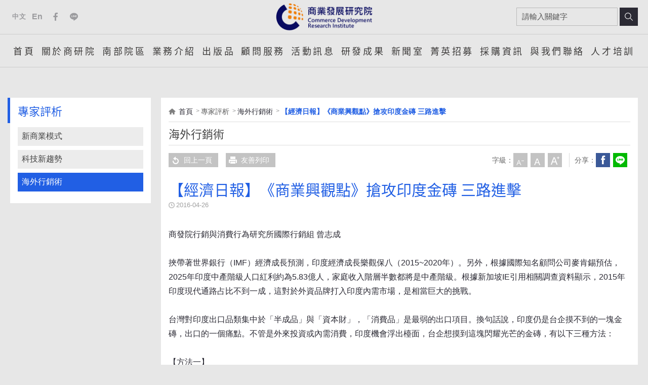

--- FILE ---
content_type: text/html; charset=utf-8
request_url: https://www.cdri.org.tw/xcdoc/cont?xsmsid=0H270572351856004532&sid=0H172631582775247597
body_size: 53972
content:


<!DOCTYPE html PUBLIC "-//W3C//DTD XHTML 1.0 Transitional//EN" "http://www.w3.org/TR/xhtml1/DTD/xhtml1-transitional.dtd">
<html xmlns="http://www.w3.org/1999/xhtml" lang="zh-TW">
<head>



<meta name="viewport" content="width=device-width, initial-scale=1.0, user-scalable=no, minimum-scale=1.0, maximum-scale=1.0" />
<meta http-equiv="content-type" content="text/html; charset=UTF-8" />
<meta charset="UTF-8" />
<meta http-equiv="X-UA-Compatible" content="IE=edge" />
<meta name="format-detection" />
    <meta content="zh-Hant" http-equiv="content-language" />

    
    <meta content="【經濟日報】《商業興觀點》搶攻印度金磚 三路進擊" name="Title" />
<meta content="【經濟日報】《商業興觀點》搶攻印度金磚 三路進擊" property="og:Title" />
<meta content="https://www.cdri.org.tw/xcdoc/cont?xsmsid=0H270572351856004532&amp;sid=0H172631582775247597" property="og:Url" />
<meta content="【經濟日報】《商業興觀點》搶攻印度金磚 三路進擊" name="DC.Title" />
<meta content="【經濟日報】《商業興觀點》搶攻印度金磚 三路進擊" name="DC.Subject" />
<meta content="text/html" name="DC.Type" />
<meta content="text" name="DC.Format" />
<meta content="中文" name="DC.Language" />
<meta content="2016-04-26" name="DC.Date" />
    


    <title>【經濟日報】《商業興觀點》搶攻印度金磚 三路進擊 | 財團法人商業發展研究院</title>
    <link rel="shortcut icon" href="/files/atts/0I040579121424424303/layout/images/favicon.ico" />

    <link href="/files/atts/0I040579121424424303/layout/css/style.css" rel="stylesheet" type="text/css" />
    <link href="/files/atts/0I040579121424424303/layout/css/mmenu.css" rel="stylesheet" type="text/css" />



<link href="/theme/common/css/common.css" rel="stylesheet"/>
<link href="/theme/client/css/dev_cust.css" rel="stylesheet"/>

<script src="/theme/client/js/jquery-3.6.0.min.js"></script>
<script src="/theme/client/js/jquery-iifun.js"></script>
<script src="/theme/client/js/jquery.colorbox.js"></script>
<script src="/theme/client/js/mmenu.js"></script>
<script src="/theme/client/js/owl.carousel.js"></script>
<script src="/theme/client/js/superfish.js"></script>
<script src="/theme/common/js/common.js"></script>
<script src="/theme/common/js/json2.min.js"></script>
<script src="/theme/common/js/jquery.blockUI.js"></script>


<script type="text/javascript">
    var pgInfo = {
        SystemPhase: 11,
        Form: null,
        WebSiteRoot: "/",
        UploadRoot: "/files/"
    };

    $(function () {
        pgInfo.Form = $("form[id='MainForm']");
    });
</script>


<script type="text/javascript">
    var captchaHelper = (function () {
        return {
            reset: function () {
                $('.captcha-code').attr('src', '/pageutil/captchacode' + "?" + Math.floor(Math.random() * (1000 - 1 + 1) + 1));
                return false;
            }
        };
    })();

    $(function () {
        //captchaHelper.reset();
    });
</script>


    <script>

        document.addEventListener(
            "DOMContentLoaded", () => {
                new Mmenu("#MenuMobile");
            }
        );
    </script>

    

    <link href="/files/atts/0I040579121424424303/layout/css/content.css" rel="stylesheet" type="text/css" />
    <link href="/files/atts/0I040579121424424303/layout/css/editable_content.css" rel="stylesheet" type="text/css" />
    <link href="/files/atts/0I040579121424424303/layout/css/print.css" media="print" rel="stylesheet" type="text/css" />

    

    <script src="/theme/client/js/jquery.colorbox.js"></script>

    <script>
        //$(function () {
        //    $('.superfish').superfish();
        //});

        //document.addEventListener(
        //    "DOMContentLoaded", () => {
        //        new Mmenu("#MenuMobile");
        //    }
        //);
        //$(document).ready(function () {
        //    //colorbox setting
        //    $(".group3").colorbox({
        //        onOpen: function () { $(".MsgModule_Media").hide(); },
        //        rel: 'group3', transition: "none", width: "90%", height: "80%",
        //        onClosed: function () {
        //            $(".MsgModule_Media").show(); $(".group3").focus();
        //        }
        //    });
        //});
    </script>

<link href="/files/atts/0I040579121424424303/layout/css/width_narrow.css" media="only screen and (max-width: 639px)" rel="stylesheet" type="text/css" /><link href="/files/atts/0I040579121424424303/layout/css/width_wide.css" media="only screen and (min-width: 640px) and (max-width: 1023px)" rel="stylesheet" type="text/css" /><link href="/files/atts/0I040579121424424303/layout/css/width_desktop.css" media="only screen and (min-width: 1024px)" rel="stylesheet" type="text/css" />
</head>
<body>
    <div id="Wrap">
        <header id="Header" role="banner">
            <div>
                
                <div class="logo"><h1><a href="http://www.cdri.org.tw/home" title="財團法人商業發展研究院"><img src="https://www.cdri.org.tw/files/file_pool/1/0h159641918472056490/logo.png" alt="財團法人商業發展研究院" /></a></h1></div>

                    <div class="social">
                        <ul>
                            <li class="tw"><a href="https://www.cdri.org.tw/CDRI" title="前往中文版網站">中文</a></li>
                            <li class="en"><a href="https://www.cdri.org.tw/CDRIen" title="English">En</a></li>
                            <li class="fb"><a href="https://www.facebook.com/CDRI.org.tw/" title="前往商業發展研究院臉書粉絲團(開啟新視窗)" target="_blank">Facebook</a></li>
                            <li class="line"><a href="https://page.line.me/mzg5041z" title="前往商業發展研究院Line官方帳號(開啟新視窗)" target="_blank">Line</a></li>
                        </ul>
                    </div>
                    <div class="search_box" role="search">
<form action="/sitesearch" id="PCSiteSearchForm" method="get">                            <input type="text" id="sq" name="sq" value="" placeholder="請輸入關鍵字" />
                            <button type="submit" value="搜尋" title="搜尋">搜尋</button>
</form>                    </div>



                <nav id="Menu" role="navigation" aria-label="主要功能選單">
                    <ul class="menu_list superfish"><li><a href="http://www.cdri.org.tw/home" title="首頁" id="menuHome" menu-code="Home">首頁</a></li>
<li><a href="https://www.cdri.org.tw/xcdoc/cont?xsmsid=0H159592181216552442" title="關於商研院" id="menu0H165013751078673473" menu-code="0H165013751078673473">關於商研院</a><ul><li><a href="https://www.cdri.org.tw/xcdoc/cont?xsmsid=0H159592181216552442" title="商研院簡介" id="menu0H165014121613542490" menu-code="0H165014121613542490">商研院簡介</a><ul><li><a href="https://www.cdri.org.tw/xcdoc/cont?xsmsid=0H159592181216552442" title="創立緣起" id="menu0H165014232257421428" menu-code="0H159592181216552442">創立緣起</a></li>
<li><a href="https://www.cdri.org.tw/xcdoc/cont?xsmsid=0H159592262495309497" title="核心價值" id="menu0H165014352891390445" menu-code="0H159592262495309497">核心價值</a></li>
<li><a href="https://www.cdri.org.tw/xcdoc/cont?xsmsid=0H159592449024490900" title="CIS" id="menu0H165014452435269473" menu-code="0H159592449024490900">CIS</a></li>
</ul></li>
<li><a href="https://www.cdri.org.tw/xcdoc/cont?xsmsid=0H159592570203248955" title="願景、定位與任務" id="menu0H165015753070148490" menu-code="0H159592570203248955">願景、定位與任務</a></li>
<li><a href="https://www.cdri.org.tw/xcdoc?xsmsid=0H159592696398359440" title="歷屆董事監察人" id="menu0H165015873614017417" menu-code="0H159592696398359440">歷屆董事監察人</a></li>
<li><a href="https://www.cdri.org.tw/xcdoc/cont?xsmsid=0H164863701308361355" title="經營團隊" id="menu0H165016004158996445" menu-code="0H165016004158996445">經營團隊</a><ul><li><a href="https://www.cdri.org.tw/xcdoc/cont?xsmsid=0H164863701308361355" title="組織圖" id="menu0H165016124792865462" menu-code="0H164863701308361355">組織圖</a></li>
<li><a href="https://www.cdri.org.tw/xcdoc/cont?xsmsid=0H159592837010076412" title="董事長" id="menu0H165016225337843499" menu-code="0H159592837010076412">董事長</a></li>
<li><a href="https://www.cdri.org.tw/xcdoc/cont?xsmsid=0H159592918299824467" title="院長" id="menu0H165016345971712417" menu-code="0H159592918299824467">院長</a></li>
<li><a href="https://www.cdri.org.tw/xcdoc?xsmsid=0H159593049477672412" title="副院長" id="menu0H165016436515691444" menu-code="0H159593049477672412">副院長</a></li>
<li><a href="https://www.cdri.org.tw/xcdoc?xsmsid=0H159593247285510970" title="商業發展與策略研究所" id="menu0H165016516150560462" menu-code="0H159593247285510970">商業發展與策略研究所</a></li>
<li><a href="https://www.cdri.org.tw/xcdoc?xsmsid=0H159593338464368025" title="行銷與新媒體研究所" id="menu0H165016617794449499" menu-code="0H159593338464368025">行銷與新媒體研究所</a></li>
<li><a href="https://www.cdri.org.tw/xcdoc?xsmsid=0H159597738856021147" title="經營模式創新研究所" id="menu0H165016717238318416" menu-code="0H159597738856021147">經營模式創新研究所</a></li>
<li><a href="https://www.cdri.org.tw/xcdoc?xsmsid=0I177316297454082193" title="國際數位商業研究所" id="menu0I177318182525889281" menu-code="0I177316297454082193">國際數位商業研究所</a></li>
<li><a href="https://www.cdri.org.tw/xcdoc?xsmsid=0K311636481779611466" title="數位創新人才研究所" id="menu0K311637493671196493" menu-code="0K311636481779611466">數位創新人才研究所</a></li>
<li><a href="https://www.cdri.org.tw/xcdoc?xsmsid=0N263638105335275162" title="運動與健康智慧服務研究所" id="menu0N263639698870728116" menu-code="0N263638105335275162">運動與健康智慧服務研究所</a></li>
<li><a href="https://www.cdri.org.tw/xcdoc?xsmsid=0L302531932698855421" title="南部院區" id="menu0L302535123120985978" menu-code="0L302531932698855421">南部院區</a></li>
<li><a href="https://www.cdri.org.tw/xcdoc?xsmsid=0N044581309186085007" title="中部辦公室" id="menu0N044582603801387096" menu-code="0N044581309186085007">中部辦公室</a></li>
<li><a href="https://www.cdri.org.tw/xcdoc?xsmsid=0H159598133658071180" title="營運資源服務處" id="menu0H165017018051045498" menu-code="0H159598133658071180">營運資源服務處</a></li>
<li><a href="https://www.cdri.org.tw/xcdoc?xsmsid=0H159598052570223136" title="營運協作策略處" id="menu0H165017189695914416" menu-code="0H159598052570223136">營運協作策略處</a></li>
</ul></li>
<li><a href="https://www.cdri.org.tw/xchistory?xsmsid=0H159598229743182776" title="大事紀" id="menu0H165017559239893543" menu-code="0H165017559239893543">大事紀</a><ul><li><a href="https://www.cdri.org.tw/xchistory?xsmsid=0H159598229743182776" title="年表里程碑" id="menu0H165017680874762561" menu-code="0H159598229743182776">年表里程碑</a></li>
<li><a href="https://www.cdri.org.tw/xchistory?xsmsid=0H159598301466919748" title="重要事蹟" id="menu0H165017790418641598" menu-code="0H159598301466919748">重要事蹟</a></li>
</ul></li>
<li><a href="https://www.cdri.org.tw/xcdownload?xsmsid=0I269444179934879191" title="捐助章程" id="menu0I269444406029981677" menu-code="0I269444179934879191">捐助章程</a></li>
<li><a href="https://www.cdri.org.tw/xcdownload?xsmsid=0H159598472635767793" title="資訊公開" id="menu0J278521504973149886" menu-code="0J278521504973149886">資訊公開</a><ul><li><a href="https://www.cdri.org.tw/xcdownload?xsmsid=0H159598472635767793" title="財報公告" id="menu0H165017901952510515" menu-code="0H159598472635767793">財報公告</a></li>
<li><a href="https://www.cdri.org.tw/xcdownload?xsmsid=0I263510286009231353" title="預決算書" id="menu0I263511481901281306" menu-code="0I263511481901281306">預決算書</a><ul><li><a href="https://www.cdri.org.tw/xcdownload?xsmsid=0I263510286009231353" title="預算" id="menu0I263511691546150324" menu-code="0I263510286009231353">預算</a></li>
<li><a href="https://www.cdri.org.tw/xcdownload?xsmsid=0I263510573194442849" title="決算" id="menu0I263511782180038351" menu-code="0I263510573194442849">決算</a></li>
</ul></li>
<li><a href="https://www.cdri.org.tw/xcdownload?xsmsid=0J254311107006659586" title="監察報告書" id="menu0J254311924735749199" menu-code="0J254311107006659586">監察報告書</a></li>
<li><a href="https://www.cdri.org.tw/xcdownload?xsmsid=0O066378645715080775" title="補助、捐助" id="menu0O066379316172686774" menu-code="0O066378645715080775">補助、捐助</a></li>
</ul></li>
<li><a href="https://www.cdri.org.tw/xcdownload?xsmsid=0K266589450571606728" title="誠信經營宣導" id="menu0K266590013651939799" menu-code="0K266589450571606728">誠信經營宣導</a></li>
<li><a href="https://www.cdri.org.tw/xcdownload?xsmsid=0N109556342000775326" title="利衝法專區" id="menu0N109558166368856353" menu-code="0N109556342000775326">利衝法專區</a></li>
<li><a href="https://www.cdri.org.tw/xcdoc/cont?xsmsid=0M341584827224991680" title="資通安全政策" id="menu0M341585018402749634" menu-code="0M341584827224991680">資通安全政策</a></li>
</ul></li>
<li><a href="https://www.cdri.org.tw/xcdoc?xsmsid=0I148351426477210834" title="南部院區" id="menu0I148359083954085532" menu-code="0I148359083954085532">南部院區</a></li>
<li><a href="https://www.cdri.org.tw/xcdoc/cont?xsmsid=0H159598562813515748" title="業務介紹" id="menu0H165018021597499543" menu-code="0H165018021597499543">業務介紹</a><ul><li><a href="https://www.cdri.org.tw/xcdoc/cont?xsmsid=0H159598562813515748" title="服務範疇" id="menu0H165018141131368560" menu-code="0H159598562813515748">服務範疇</a></li>
<li><a href="https://www.cdri.org.tw/xcdoc?xsmsid=0H159598669364747206" title="商業發展與策略研究所" id="menu0H165018242775247597" menu-code="0H159598669364747206">商業發展與策略研究所</a></li>
<li><a href="https://www.cdri.org.tw/xcdoc?xsmsid=0H159598780087474288" title="行銷與新媒體研究所" id="menu0H165018352319116515" menu-code="0H159598780087474288">行銷與新媒體研究所</a></li>
<li><a href="https://www.cdri.org.tw/xcdoc?xsmsid=0H159598861800191250" title="經營模式創新研究所" id="menu0H165018443954085532" menu-code="0H159598861800191250">經營模式創新研究所</a></li>
<li><a href="https://www.cdri.org.tw/xcdoc?xsmsid=0I177309838128437565" title="國際數位商業研究所" id="menu0I177312542842629654" menu-code="0I177309838128437565">國際數位商業研究所</a></li>
<li><a href="https://www.cdri.org.tw/xcdoc?xsmsid=0K311507304953982193" title="數位創新人才研究所" id="menu0K311593180201779637" menu-code="0K311507304953982193">數位創新人才研究所</a></li>
<li><a href="https://www.cdri.org.tw/xcdoc?xsmsid=0N242519670932297414" title="運動與健康智慧服務研究所" id="menu0N242524956366387025" menu-code="0N242519670932297414">運動與健康智慧服務研究所</a></li>
<li><a href="https://www.cdri.org.tw/xcdoc?xsmsid=0I148351426477210834" title="南部院區" id="menu0I148358771131368560" menu-code="0I148351426477210834">南部院區</a></li>
<li><a href="https://www.cdri.org.tw/xcdoc?xsmsid=0N044584711243094581" title="中部辦公室" id="menu0N044585048338205077" menu-code="0N044584711243094581">中部辦公室</a></li>
<li><a href="https://www.cdri.org.tw/xcdoc?xsmsid=0L328386892035851587" title="智慧科技服務中心" id="menu0L328387756828801531" menu-code="0L328386892035851587">智慧科技服務中心</a></li>
<li><a href="https://www.cdri.org.tw/xcdoc?xsmsid=0N073670832684428584" title="國際發展服務中心" id="menu0N073672292393831069" menu-code="0N073670832684428584">國際發展服務中心</a></li>
</ul></li>
<li><a href="https://www.cdri.org.tw/xcpublic?xsmsid=0H159599449882563376" title="出版品" id="menu0H165018724676712514" menu-code="0H165018724676712514">出版品</a><ul><li><a href="https://www.cdri.org.tw/xcpublic?xsmsid=0H159599449882563376" title="年鑑" id="menu0H165018955855560569" menu-code="0H159599449882563376">年鑑</a></li>
<li><a href="https://www.cdri.org.tw/xcpublic?xsmsid=0H215382778153514816" title="專書" id="menu0H215512662891390445" menu-code="0H215382778153514816">專書</a></li>
</ul></li>
<li><a href="https://www.cdri.org.tw/xcdoc/cont?xsmsid=0H159600139290380345" title="顧問服務" id="menu0I124372535918525799" menu-code="0I124372535918525799">顧問服務</a><ul><li><a href="https://www.cdri.org.tw/xcdoc/cont?xsmsid=0H159600139290380345" title="服務流程" id="menu0I124372711824998230" menu-code="0H159600139290380345">服務流程</a></li>
<li><a href="https://www.cdri.org.tw/xcdoc?xsmsid=0I164569526476154537" title="企業成功轉型案例" id="menu0I164570299190356536" menu-code="0I164569526476154537">企業成功轉型案例</a></li>
<li><a href="https://www.cdri.org.tw/xcdoc/cont?xsmsid=0I201508803854474724" title="節能財務分析系統" id="menu0I201509010849685209" menu-code="0I201508803854474724">節能財務分析系統</a></li>
</ul></li>
<li><a href="https://www.cdri.org.tw/xcdoc?xsmsid=0I075316229914512498" title="活動訊息" id="menu0H165019829569761568" menu-code="0H165019829569761568">活動訊息</a><ul><li><a href="https://www.cdri.org.tw/xcdoc?xsmsid=0I075316229914512498" title="近期動態" id="menu0I075326489623925983" menu-code="0I075316229914512498">近期動態</a></li>
<li><a href="https://www.cdri.org.tw/xcdoc?xsmsid=0H270606273152370323" title="交流合作" id="menu0H270606750426339954" menu-code="0H270606273152370323">交流合作</a></li>
<li><a href="https://www.cdri.org.tw/xcdoc?xsmsid=0H159601311706267055" title="經營實學講堂" id="menu0H165020180382588530" menu-code="0H159601311706267055">經營實學講堂</a></li>
<li><a href="https://www.cdri.org.tw/xcdoc?xsmsid=0H270606102074522378" title="會後記錄" id="menu0H270606650882450936" menu-code="0H270606102074522378">會後記錄</a></li>
</ul></li>
<li><a href="https://www.cdri.org.tw/xcdoc/cont?xsmsid=0H162750343171214197" title="研發成果" id="menu0I176609298657424767" menu-code="0I176609298657424767">研發成果</a><ul><li><a href="https://www.cdri.org.tw/xcdoc/cont?xsmsid=0H162750343171214197" title="資料庫" id="menu0I176609463563887208" menu-code="0H162750343171214197">資料庫</a></li>
<li><a href="https://www.cdri.org.tw/xcdoc?xsmsid=0I177496472690313748" title="研發成果公告" id="menu0I177499119329404252" menu-code="0I177496472690313748">研發成果公告</a></li>
</ul></li>
<li><a href="https://www.cdri.org.tw/xcdoc?xsmsid=0H159601234611155569" title="新聞室" id="menu0H165020451460336585" menu-code="0H165020451460336585">新聞室</a><ul><li><a href="https://www.cdri.org.tw/xcdoc?xsmsid=0H159601234611155569" title="採訪邀請" id="menu0H165020080748519513" menu-code="0H159601234611155569">採訪邀請</a></li>
<li><a href="https://www.cdri.org.tw/xcdoc?xsmsid=0H159603185473163141" title="新聞發布" id="menu0H165020561005215502" menu-code="0H159603185473163141">新聞發布</a></li>
<li><a href="https://www.cdri.org.tw/xcdoc?xsmsid=0H159538824386617720" title="媒體報導" id="menu0H165020692649184530" menu-code="0H159538824386617720">媒體報導</a></li>
</ul></li>
<li><a href="https://www.cdri.org.tw/xcrecruit?xsmsid=0H159600058122532391" title="菁英招募" id="menu0H165020822283063557" menu-code="0H165020822283063557">菁英招募</a><ul><li><a href="https://www.cdri.org.tw/xcrecruit?xsmsid=0H159600058122532391" title="徵才訊息" id="menu0H165021329378174143" menu-code="0H159600058122532391">徵才訊息</a></li>
</ul></li>
<li><a href="https://www.cdri.org.tw/xctender?xsmsid=0H159601467791478530" title="採購資訊" id="menu0H165023150266335672" menu-code="0H165023150266335672">採購資訊</a><ul><li><a href="https://www.cdri.org.tw/xctender?xsmsid=0H159601467791478530" title="採購公告" id="menu0H165023250800204600" menu-code="0H159601467791478530">採購公告</a></li>
<li><a href="https://www.cdri.org.tw/xcdoc?xsmsid=0H165012338785535234" title="決標公告" id="menu0H165023371344183627" menu-code="0H165012338785535234">決標公告</a></li>
</ul></li>
<li><a href="https://www.cdri.org.tw/xccontactus?xsmsid=0H159601609158074530" title="與我們聯絡" id="menu0H165023872167800609" menu-code="0H159601609158074530">與我們聯絡</a></li>
<li><a href="http://edu.cdri.org.tw" title="人才培訓" id="menu0M202589321901281306" menu-code="0M202589321901281306">人才培訓</a><ul><li><a href="http://edu.cdri.org.tw" title="人才培訓 (另開視窗顯示)" target="_blank" id="menu0M202591366448209378" menu-code="0M202591366448209378">人才培訓</a></li>
<li><a href="https://esgacademy.cdri.org.tw" title="ESG永續學苑 (另開視窗顯示)" target="_blank" id="menu0M202592566517057322" menu-code="0M202592566517057322">ESG永續學苑</a></li>
</ul></li>
</ul>
                </nav>
                <div class="nav_menu_mask"></div>
            </div>
        </header>
        <main id="Center" role="main">
            <div>
                






<main id="Center" role="main">
    <div>

        <div id="ColumnLeft">
            <div>


                <div class="title">專家評析</div>
                <div id="LeftMenu">
                    <ul class=""><li class=""><a href="https://www.cdri.org.tw/xcdoc?xsmsid=0H270572502035851587" title="新商業模式" id="menu0H270583504949555256" menu-code="0H270572502035851587">新商業模式</a></li>
<li class=""><a href="https://www.cdri.org.tw/xcdoc?xsmsid=0H270572678476094046" title="科技新趨勢" id="menu0H270583694583434283" menu-code="0H270572678476094046">科技新趨勢</a></li>
<li class="active"><a href="https://www.cdri.org.tw/xcdoc?xsmsid=0H270572351856004532" title="海外行銷術" id="menu0H270583784127303201" menu-code="0H270572351856004532">海外行銷術</a></li>
</ul>
                </div>
            </div>
        </div>

        <div id="ColumnCenter">
            <div>


<div id="Breadcrumbs">
    <div>
        <ul>
            <li><a href="http://www.cdri.org.tw/home" title="首頁">首頁</a></li>
            <li>專家評析</li><li><a href="/xcdoc?xsmsid=0H270572351856004532" title="海外行銷術">海外行銷術</a></li><li><a href="/xcdoc/cont?xsmsid=0H270572351856004532&sid=0H172631582775247597" title="【經濟日報】《商業興觀點》搶攻印度金磚 三路進擊">【經濟日報】《商業興觀點》搶攻印度金磚 三路進擊</a></li>
        </ul>
    </div>
</div>

                <div class="PageTitle"><div><h2>海外行銷術</h2></div></div>

                



<!--toolbar-->
<div class="ToolBar">
        <div class="colm_left">
            <a href="javascript:history.back();" title="回上一頁" class="return"><span></span>回上一頁</a>
            <a href="javascript:void(0);" onclick="javascript:window.print();" onkeypress="javascript:window.print();" title="列印此頁(若連結無法使用，請改用鍵盤 Ctrl+P 鍵亦可列印)" class="print"><span></span>友善列印</a>
        </div>

    <div class="colm_right">
        <dl class="font_size">
            <dt>字級：</dt>
            <dd class="font_small"><a href="javascript:void(0)" title="小字級">小字級</a></dd>
            <dd class="font_medium"><a href="javascript:void(0)" title="中字級">中字級</a></dd>
            <dd class="font_big"><a href="javascript:void(0)" title="大字級">大字級</a></dd>
            <noscript class="noscript">若您無法使用字級縮放功能，請改用鍵盤 &quot;Ctrl&quot; + &quot;加號鍵&quot; 或 &quot;Ctrl&quot; + &quot;減號鍵&quot;，來放大或縮小字級。</noscript>
        </dl>
        <dl class="share">
            <dt>分享：</dt>
            <dd class="facebook"><a title="分享到我的Facebook(開新視窗)" href="#" onclick="javascript:void(window.open('http://www.facebook.com/share.php?u='.concat(encodeURIComponent(location.href))));" onkeypress="javascript:void(window.open('http://www.facebook.com/share.php?u='.concat(encodeURIComponent(location.href))));">Facebook</a></dd>
            
            
             
            <dd class="line"><a title="分享到我的LINE(開新視窗)(開新視窗)" href="#" onclick="javascript:void(window.open('https://social-plugins.line.me/lineit/share?url=http%3a%2f%2fwww.cdri.org.tw%2fxcdoc%2fcont%3fxsmsid%3d0H270572351856004532%26sid%3d0H172631582775247597'));" onkeypress="javascript:void(window.open('https://social-plugins.line.me/lineit/share?url=http%3a%2f%2fwww.cdri.org.tw%2fxcdoc%2fcont%3fxsmsid%3d0H270572351856004532%26sid%3d0H172631582775247597)');">分享到我的LINE(開新視窗)</a></dd>

            <noscript class="noscript">
                當SCRIPT關閉時,請點選以下連結.
                <a href="http://www.facebook.com/" target="_blank" title="(開新視窗)">Facebook</a>
                
                
                <a href="https://line.me/" target="_blank" rel="noopener noreferrer" title="(開新視窗)">Line</a>
            </noscript>
        </dl>
    </div>
</div>
<!--toolbar end-->


<form action="/xcdoc/cont?xsmsid=0H270572351856004532&amp;sid=0H172631582775247597" id="MainForm" method="post"><input name="__RequestVerificationToken" type="hidden" value="PFjHb3IgPiZxo-UjFM-a5kBgAeAfH17PLp9afuoUvxA4r3JtB6fPWMqC4qNw8CXMvDifHZUXq30InvuwKiye2H4SfJ074FoI1K5I-r2aX9U1" />                    <div id="MainContent">
                            <h3 class="title"><span>【經濟日報】《商業興觀點》搶攻印度金磚 三路進擊</span></h3>

                            <div class="post_info">
                                <span class="date">2016-04-26</span>
                            </div>

                        <div class="editable_content content dev-xew-block" paging-block="1"><div class="district"><span><p>商發院行銷與消費行為研究所國際行銷組 曾志成<br /> <br />挾帶著世界銀行（IMF）經濟成長預測，印度經濟成長樂觀保八（2015~2020年）。另外，根據國際知名顧問公司麥肯錫預估，2025年印度中產階級人口紅利約為5.83億人，家庭收入階層半數都將是中產階級。根據新加坡IE引用相關調查資料顯示，2015年印度現代通路占比不到一成，這對於外資品牌打入印度內需市場，是相當巨大的挑戰。<br /><br />台灣對印度出口品類集中於「半成品」與「資本財」，「消費品」是最弱的出口項目。換句話說，印度仍是台企摸不到的一塊金磚，出口的一個痛點。不管是外來投資或內需消費，印度機會浮出檯面，台企想摸到這塊閃耀光芒的金磚，有以下三種方法：<br /><br />【方法一】<br /><br />先下手為強，印度基礎建設攻略<br /><br />亞洲強國的基礎建設輸出戰場，已從東協轉往印度。日本首相安倍早對印度下了手，利用外交手腕談好孟買至阿美達巴的高速鐵路，採用日本新幹線系統。<br /><br />印度總理莫迪（Narendra Modi）實施的「莫迪新政」，提出改善印度生活基礎設備的改革，期望大幅改善印度國民日常生活。印度正積極拉攏美，日，韓等外資企業成為合作夥伴，期望透過雙邊技術合作方式，打造印度前所未有的基礎環境。<br /><br />【方法二】<br /><br />擁抱小鮮肉，發現印度市場新藍海<br /><br />印度年輕人口不管在哪一個階層，都是大宗。由於互聯網與行動裝置發達，印度年輕世代藉由網路世界串連，成為潮流領先者。位於中上流社會的年輕勢力，是進軍印度內需市場的台企必須關注的目標客層。外資企業張開雙手擁抱印度小鮮肉，必須注意這些人多少還混合著印度傳統的草根性，如果可以開發專屬於他們的產品與服務，就能早一步捷足先登印度市場。<br /><br />【方法三】<br /><br />與印度獅共舞，及早布局<br /><br />印度由於宗教，語言與種族分歧，衍生出無法明文化的種種潛規則，是進入印度內需市場的必然風險。奉為圭臬的「標準化」海外市場攻略此時必須徹底放棄，因為進入印度市場需要的是「入境隨俗，隨機應變」。<br /><br />進入印度市場之前，首先要有「印度化（Indianized）」市場戰略，同時尋求當地合作夥伴的協助，才能繞過許多冤枉路。至於應該如何「印度化」？這是一門相當需要花成本與時間投入的「企業煉金術」，也是外資企業進入印度市場的勝負關鍵。<br /><br />原文刊登:經濟日報-105年4月26日。</p></span></div></div>

                        
                    </div>
                    <div class="post_info below">
                        <span class="date">更新日期：2018-08-27</span>
                        <span>瀏覽人次：1205</span>
                    </div>
                    <script type="text/javascript">
                var pfctLogInfo = {
                    Mod: "0H270572201212135515",
                    UseCode: "15",
                    UseSId: "0H172631582775247597"
                };
                    </script>


<script type="text/javascript">
    var fpctLogHelper = (function () {

        return {

            add: function () {
                var site = "0G208103711030392863";
                var fpctmod = pfctLogInfo.Mod;
                var fpctusecode = pfctLogInfo.UseCode;
                var fpctusesid = pfctLogInfo.UseSId;
                var fpctsid = $(this).attr("fpctsid");

                $.ajax({
                    url: "/pageutil/addfpctlog",
                    type: "post",
                    async: true,
                    data: { site: site, fpctmod: fpctmod, fpctusecode: fpctusecode, fpctusesid: fpctusesid, fpctsid: fpctsid, __RequestVerificationToken: pgInfo.Form.find("input[name='__RequestVerificationToken']").val() },
                    success: function (result) {
                    },
                    error: function (xhr) {
                        
                        //projectHelper.showErr(xhr.responseText, pgInfo.Form);
                    }
                });

                return true;
            }
        };

    })();


</script>

<script type="text/javascript">
    $(function () {
        $("[fpctsid]", pgInfo.Form).each(function () {
            $(this).checkBind("click", fpctLogHelper.add);
        });
    });
</script>
</form>
            </div>
        </div>


    </div>
</main>

            </div>
        </main>

        <div class="BtnTop"><a href="#" title="回最上層">TOP</a></div>
        <footer id="Footer" role="contentinfo">
            <div>
                <div class="footer_contact_info">
                    <ul>
                            <li>
                                    <span class="title">北部院區</span>
                                                                    <span class="addr"><a href="http://maps.google.com/maps?q=106688 臺北市大安區復興南路一段303號4樓" title="前往Google Map(開啟新視窗)" target="_blank">106688 臺北市大安區復興南路一段303號4樓</a></span>

                                    <span class="tel"><a href="tel:02-7707-4800">02-7707-4800</a></span>
                                                                    <span class="fax">02-7713-3366</span>
                            </li>
                            <li>
                                    <span class="title">北院第二辦公室</span>
                                                                    <span class="addr"><a href="http://maps.google.com/maps?q=104703 臺北市中山區南京東路三段26號6樓" title="前往Google Map(開啟新視窗)" target="_blank">104703 臺北市中山區南京東路三段26號6樓</a></span>

                                    <span class="tel"><a href="tel:02-7756-1788">02-7756-1788</a></span>
                                                                    <span class="fax">02-2516-1618</span>
                            </li>
                            <li>
                                    <span class="title">中部辦公室</span>
                                                                    <span class="addr"><a href="http://maps.google.com/maps?q=403611 臺中市西區忠明南路497號17樓" title="前往Google Map(開啟新視窗)" target="_blank">403611 臺中市西區忠明南路497號17樓</a></span>

                                    <span class="tel"><a href="tel:04-2371-1686">04-2371-1686</a></span>
                                                                    <span class="fax">04-2371-1696</span>
                            </li>
                            <li>
                                    <span class="title">南部院區</span>
                                                                    <span class="addr"><a href="http://maps.google.com/maps?q=800301 高雄市新興區中正三路25號6樓(東側)" title="前往Google Map(開啟新視窗)" target="_blank">800301 高雄市新興區中正三路25號6樓(東側)</a></span>

                                    <span class="tel"><a href="tel:07-222-3999">07-222-3999</a></span>
                                                                    <span class="fax">07-226-1211</span>
                            </li>
                    </ul>
                </div>
            </div>
        </footer>


        

        <!-- Mobile Menu -->
        <div id="nav" aria-label="行動裝置版選單">
            <div class="switch"><a href="#MenuMobile" aria-haspopup="menu" role="button"><span class="menu-action"><i>開啟/收合行動裝置版選單</i></span></a></div>
            <div id="MenuMobile">
                <ul><li class="mm-search"><span class="search_box"><form action="/sitesearch" id="MobiSiteSearchForm" method="get"><section class="search_box"><input placeholder="請輸入關鍵字" type="text" value="" id="sq" name="sq" class="dev-site-search-keyword" /><button type="submit" value="搜尋" class="btn dev-site-search-submit">搜尋</button></section></form></span></li>
<li class="mm-footer"><span><section class="footer_topic"><dl><dt><span class="title">動態主題</span><span class="sub_title">topic</span></dt><dd class="news"><a href="https://www.cdri.org.tw/cdri/xcdoc?xsmsid=0I075316229914512498"><span class="icon"></span><span class="text">最新活動</span></a></dd><dd class="view"><a href="https://cdriview.cdri.org.tw" title="前往產業服務平台網站(開啟新視窗)" target="_blank"><span class="icon"></span><span class="text">產業服務平台</span></a></dd><dd class="index"><a href="https://www.cdri.org.tw/cdri/xcdoc/cont?xsmsid=0H159603185473163141&sid=0P339557433804502227"><span class="icon"></span><span class="text">景氣指標</span></a></dd></dl></section><section class="footer_toolbar"><ul><li class="tw actived"><a href="https://www.cdri.org.tw/CDRI" title="前往中文版網站">中文</a></li><li class="en"><a href="https://www.cdri.org.tw/CDRIen" title="English">En</a></li><li class="fb"><a href="https://www.facebook.com/CDRI.org.tw/" title="前往商業發展研究院臉書粉絲團(開啟新視窗)" target="_blank">Facebook</a></li><li class="line"><a href="https://page.line.me/mzg5041z" title="前往商業發展研究院Line官方帳號(開啟新視窗)" target="_blank">Line</a></li></ul></section></span></li>
<li><a href="http://www.cdri.org.tw/home" title="首頁" id="menuHome" menu-code="Home">首頁</a></li>
<li><a href="http://www.cdri.org.tw/submenu?usein=5&amp;psid=0H165024389796990112" title="關於商研院" id="menu0H165024389796990112" menu-code="0H165024389796990112">關於商研院</a><ul><li><a href="http://www.cdri.org.tw/submenu?usein=5&amp;psid=0H165024490331869130" title="商研院簡介" id="menu0H165024490331869130" menu-code="0H165024490331869130">商研院簡介</a><ul><li><a href="https://www.cdri.org.tw/xcdoc/cont?xsmsid=0H159592181216552442" title="創立緣起" id="menu0H165024640975748167" menu-code="0H159592181216552442">創立緣起</a></li>
<li><a href="https://www.cdri.org.tw/xcdoc/cont?xsmsid=0H159592262495309497" title="核心價值" id="menu0H165024740519617185" menu-code="0H159592262495309497">核心價值</a></li>
<li><a href="https://www.cdri.org.tw/xcdoc/cont?xsmsid=0H159592449024490900" title="CIS" id="menu0H165024831153596212" menu-code="0H159592449024490900">CIS</a></li>
</ul></li>
<li><a href="https://www.cdri.org.tw/xcdoc/cont?xsmsid=0H159592570203248955" title="願景、定位與任務" id="menu0H165024901798465239" menu-code="0H159592570203248955">願景、定位與任務</a></li>
<li><a href="https://www.cdri.org.tw/xcdoc?xsmsid=0H159592696398359440" title="歷屆董事監察人" id="menu0H165025002332344267" menu-code="0H159592696398359440">歷屆董事監察人</a></li>
<li><a href="http://www.cdri.org.tw/submenu?usein=5&amp;psid=0H165025122976213284" title="經營團隊" id="menu0H165025122976213284" menu-code="0H165025122976213284">經營團隊</a><ul><li><a href="https://www.cdri.org.tw/xcdoc/cont?xsmsid=0H164863701308361355" title="組織圖" id="menu0H165025504223819284" menu-code="0H164863701308361355">組織圖</a></li>
<li><a href="https://www.cdri.org.tw/xcdoc/cont?xsmsid=0H159592837010076412" title="董事長" id="menu0H165025594868788211" menu-code="0H159592837010076412">董事長</a></li>
<li><a href="https://www.cdri.org.tw/xcdoc/cont?xsmsid=0H159592918299824467" title="院長" id="menu0H165025695402667238" menu-code="0H159592918299824467">院長</a></li>
<li><a href="https://www.cdri.org.tw/xcdoc?xsmsid=0H159593049477672412" title="副院長" id="menu0H165025775046536266" menu-code="0H159593049477672412">副院長</a></li>
<li><a href="https://www.cdri.org.tw/xcdoc?xsmsid=0H159593247285510970" title="商業發展與策略研究所" id="menu0H165025856680415283" menu-code="0H159593247285510970">商業發展與策略研究所</a></li>
<li><a href="https://www.cdri.org.tw/xcdoc?xsmsid=0H159593338464368025" title="行銷與新媒體研究所" id="menu0H165025956125384210" menu-code="0H159593338464368025">行銷與新媒體研究所</a></li>
<li><a href="https://www.cdri.org.tw/xcdoc?xsmsid=0H159597738856021147" title="經營模式創新研究所" id="menu0H165026027769263238" menu-code="0H159597738856021147">經營模式創新研究所</a></li>
<li><a href="https://www.cdri.org.tw/xcdoc?xsmsid=0I177316297454082193" title="國際數位商業研究所" id="menu0I177323387137242710" menu-code="0I177316297454082193">國際數位商業研究所</a></li>
<li><a href="https://www.cdri.org.tw/xcdoc?xsmsid=0K311636481779611466" title="數位創新人才研究所" id="menu0K311639647395398482" menu-code="0K311636481779611466">數位創新人才研究所</a></li>
<li><a href="https://www.cdri.org.tw/xcdoc?xsmsid=0N263638105335275162" title="運動與健康智慧服務研究所" id="menu0N263640028059576161" menu-code="0N263638105335275162">運動與健康智慧服務研究所</a></li>
<li><a href="https://www.cdri.org.tw/xcdoc?xsmsid=0L302531932698855421" title="南部院區" id="menu0L302541099075629029" menu-code="0L302531932698855421">南部院區</a></li>
<li><a href="https://www.cdri.org.tw/xcdoc?xsmsid=0N044581309186085007" title="中部辦公室" id="menu0N044584110420377519" menu-code="0N044581309186085007">中部辦公室</a></li>
<li><a href="https://www.cdri.org.tw/xcdoc?xsmsid=0H159598133658071180" title="營運資源服務處" id="menu0H165026298582080200" menu-code="0H159598133658071180">營運資源服務處</a></li>
<li><a href="https://www.cdri.org.tw/xcdoc?xsmsid=0H159598052570223136" title="營運協作策略處" id="menu0H165026409126969237" menu-code="0H159598052570223136">營運協作策略處</a></li>
</ul></li>
<li><a href="http://www.cdri.org.tw/submenu?usein=5&amp;psid=0H165026499760838255" title="大事紀" id="menu0H165026499760838255" menu-code="0H165026499760838255">大事紀</a><ul><li><a href="https://www.cdri.org.tw/xchistory?xsmsid=0H159598229743182776" title="年表里程碑" id="menu0H165026619205717282" menu-code="0H159598229743182776">年表里程碑</a></li>
<li><a href="https://www.cdri.org.tw/xchistory?xsmsid=0H159598301466919748" title="重要事蹟" id="menu0H165026745111070723" menu-code="0H159598301466919748">重要事蹟</a></li>
</ul></li>
<li><a href="https://www.cdri.org.tw/xcdownload?xsmsid=0I269444179934879191" title="捐助章程" id="menu0I269444537208738622" menu-code="0I269444179934879191">捐助章程</a></li>
<li><a href="http://www.cdri.org.tw/submenu?usein=5&amp;psid=0J278521946974713813" title="資訊公開" id="menu0J278521946974713813" menu-code="0J278521946974713813">資訊公開</a><ul><li><a href="https://www.cdri.org.tw/xcdownload?xsmsid=0H159598472635767793" title="財報公告" id="menu0H165026836755949741" menu-code="0H159598472635767793">財報公告</a></li>
<li><a href="http://www.cdri.org.tw/submenu?usein=5&amp;psid=0I263511997096492882" title="預決算書" id="menu0I263511997096492882" menu-code="0I263511997096492882">預決算書</a><ul><li><a href="https://www.cdri.org.tw/xcdownload?xsmsid=0I263510286009231353" title="預算" id="menu0I263512068630361810" menu-code="0I263510286009231353">預算</a></li>
<li><a href="https://www.cdri.org.tw/xcdownload?xsmsid=0I263510573194442849" title="決算" id="menu0I263512178175240837" menu-code="0I263510573194442849">決算</a></li>
</ul></li>
<li><a href="https://www.cdri.org.tw/xcdownload?xsmsid=0J254311107006659586" title="監察報告書" id="menu0J254312060542003630" menu-code="0J254311107006659586">監察報告書</a></li>
<li><a href="https://www.cdri.org.tw/xcdownload?xsmsid=0O066378645715080775" title="補助、捐助" id="menu0O066379763522828233" menu-code="0O066378645715080775">補助、捐助</a></li>
</ul></li>
<li><a href="https://www.cdri.org.tw/xcdownload?xsmsid=0K266589450571606728" title="誠信經營宣導" id="menu0K266590179567292230" menu-code="0K266589450571606728">誠信經營宣導</a></li>
<li><a href="https://www.cdri.org.tw/xcdownload?xsmsid=0N109556342000775326" title="利衝法專區" id="menu0N109569822732796744" menu-code="0N109556342000775326">利衝法專區</a></li>
<li><a href="https://www.cdri.org.tw/xcdoc/cont?xsmsid=0M341584827224991680" title="資通安全政策" id="menu0M341591468720878289" menu-code="0M341584827224991680">資通安全政策</a></li>
</ul></li>
<li><a href="https://www.cdri.org.tw/xcdoc?xsmsid=0I148351426477210834" title="南部院區" id="menu0I148359850583175055" menu-code="0I148359850583175055">南部院區</a></li>
<li><a href="http://www.cdri.org.tw/submenu?usein=5&amp;psid=0H165026936399828778" title="業務介紹" id="menu0H165026936399828778" menu-code="0H165026936399828778">業務介紹</a><ul><li><a href="https://www.cdri.org.tw/xcdoc/cont?xsmsid=0H159598562813515748" title="服務範疇" id="menu0H165027056934797795" menu-code="0H159598562813515748">服務範疇</a></li>
<li><a href="http://www.cdri.org.tw/submenu?usein=5&amp;psid=0H165027147578676713" title="部門介紹" id="menu0H165027147578676713" menu-code="0H165027147578676713">部門介紹</a><ul><li><a href="https://www.cdri.org.tw/xcdoc?xsmsid=0H159598669364747206" title="商業發展與策略研究所" id="menu0H165027307112545740" menu-code="0H159598669364747206">商業發展與策略研究所</a></li>
<li><a href="https://www.cdri.org.tw/xcdoc?xsmsid=0H159598780087474288" title="行銷與新媒體研究所" id="menu0H165027408657424767" menu-code="0H159598780087474288">行銷與新媒體研究所</a></li>
<li><a href="https://www.cdri.org.tw/xcdoc?xsmsid=0H159598861800191250" title="經營模式創新研究所" id="menu0H165027488291393795" menu-code="0H159598861800191250">經營模式創新研究所</a></li>
<li><a href="https://www.cdri.org.tw/xcdoc?xsmsid=0I177309838128437565" title="國際數位商業研究所" id="menu0I177315480825901679" menu-code="0I177309838128437565">國際數位商業研究所</a></li>
<li><a href="https://www.cdri.org.tw/xcdoc?xsmsid=0K311507304953982193" title="數位創新人才研究所" id="menu0K311622735837716796" menu-code="0K311507304953982193">數位創新人才研究所</a></li>
<li><a href="https://www.cdri.org.tw/xcdoc?xsmsid=0N242519670932297414" title="運動與健康智慧服務研究所" id="menu0N242526956421811582" menu-code="0N242519670932297414">運動與健康智慧服務研究所</a></li>
<li><a href="https://www.cdri.org.tw/xcdoc?xsmsid=0I148351426477210834" title="南部院區" id="menu0I148360211761923000" menu-code="0I148351426477210834">南部院區</a></li>
<li><a href="https://www.cdri.org.tw/xcdoc?xsmsid=0N044584711243094581" title="中部辦公室" id="menu0N044587077868860607" menu-code="0N044584711243094581">中部辦公室</a></li>
<li><a href="https://www.cdri.org.tw/xcdoc?xsmsid=0L328386892035851587" title="智慧科技服務中心" id="menu0L328390205814597144" menu-code="0L328386892035851587">智慧科技服務中心</a></li>
<li><a href="https://www.cdri.org.tw/xcdoc?xsmsid=0N073670832684428584" title="國際發展服務中心" id="menu0N073672577209194600" menu-code="0N073670832684428584">國際發展服務中心</a></li>
</ul></li>
</ul></li>
<li><a href="http://www.cdri.org.tw/submenu?usein=5&amp;psid=0H165027740014020867" title="出版品" id="menu0H165027740014020867" menu-code="0H165027740014020867">出版品</a><ul><li><a href="https://www.cdri.org.tw/xcpublic?xsmsid=0H159599449882563376" title="年鑑" id="menu0H165027940292978812" menu-code="0H159599449882563376">年鑑</a></li>
<li><a href="https://www.cdri.org.tw/xcpublic?xsmsid=0H215382778153514816" title="專書" id="menu0H215512883070148490" menu-code="0H215382778153514816">專書</a></li>
</ul></li>
<li><a href="http://www.cdri.org.tw/submenu?usein=5&amp;psid=0I124373172281594239" title="顧問服務" id="menu0I124373172281594239" menu-code="0I124373172281594239">顧問服務</a><ul><li><a href="https://www.cdri.org.tw/xcdoc/cont?xsmsid=0H159600139290380345" title="服務流程" id="menu0I124373298098858761" menu-code="0H159600139290380345">服務流程</a></li>
<li><a href="https://www.cdri.org.tw/xcdoc?xsmsid=0I164569526476154537" title="企業成功轉型案例" id="menu0I164570470369104581" menu-code="0I164569526476154537">企業成功轉型案例</a></li>
<li><a href="https://www.cdri.org.tw/xcdoc/cont?xsmsid=0I201508803854474724" title="節能財務分析系統" id="menu0I201509166755949741" menu-code="0I201508803854474724">節能財務分析系統</a></li>
</ul></li>
<li><a href="http://www.cdri.org.tw/submenu?usein=5&amp;psid=0H165028754916169811" title="活動訊息" id="menu0H165028754916169811" menu-code="0H165028754916169811">活動訊息</a><ul><li><a href="https://www.cdri.org.tw/xcdoc?xsmsid=0I075316229914512498" title="近期動態" id="menu0I075326635530389414" menu-code="0I075316229914512498">近期動態</a></li>
<li><a href="https://www.cdri.org.tw/xcdoc?xsmsid=0H270606273152370323" title="交流合作" id="menu0H270617681653568518" menu-code="0H270606273152370323">交流合作</a></li>
<li><a href="https://www.cdri.org.tw/xcdoc?xsmsid=0H159601311706267055" title="經營實學講堂" id="menu0H165029365639896893" menu-code="0H159601311706267055">經營實學講堂</a></li>
<li><a href="https://www.cdri.org.tw/xcdoc?xsmsid=0H270606102074522378" title="會後記錄" id="menu0H270617761297437536" menu-code="0H270606102074522378">會後記錄</a></li>
</ul></li>
<li><a href="http://www.cdri.org.tw/submenu?usein=5&amp;psid=0I176609916009231353" title="研發成果" id="menu0I176609916009231353" menu-code="0I176609916009231353">研發成果</a><ul><li><a href="https://www.cdri.org.tw/xcdoc/cont?xsmsid=0H162750343171214197" title="資料庫" id="menu0I176610142915694894" menu-code="0H162750343171214197">資料庫</a></li>
<li><a href="https://www.cdri.org.tw/xcdoc?xsmsid=0I177496472690313748" title="研發成果公告" id="menu0I177499284236767793" menu-code="0I177496472690313748">研發成果公告</a></li>
</ul></li>
<li><a href="http://www.cdri.org.tw/submenu?usein=5&amp;psid=0H165029596818644838" title="新聞室" id="menu0H165029596818644838" menu-code="0H165029596818644838">新聞室</a><ul><li><a href="https://www.cdri.org.tw/xcdoc?xsmsid=0H159601234611155569" title="採訪邀請" id="menu0H165028985095917865" menu-code="0H159601234611155569">採訪邀請</a></li>
<li><a href="https://www.cdri.org.tw/xcdoc?xsmsid=0H159603185473163141" title="新聞發布" id="menu0H165029707452513865" menu-code="0H159603185473163141">新聞發布</a></li>
<li><a href="https://www.cdri.org.tw/xcdoc?xsmsid=0H159538824386617720" title="媒體報導" id="menu0H165029817096492882" menu-code="0H159538824386617720">媒體報導</a></li>
</ul></li>
<li><a href="http://www.cdri.org.tw/submenu?usein=5&amp;psid=0H165029918630361810" title="菁英招募" id="menu0H165029918630361810" menu-code="0H165029918630361810">菁英招募</a><ul><li><a href="https://www.cdri.org.tw/xcrecruit?xsmsid=0H159600058122532391" title="徵才訊息" id="menu0H165030038175240837" menu-code="0H159600058122532391">徵才訊息</a></li>
</ul></li>
<li><a href="http://www.cdri.org.tw/submenu?usein=5&amp;psid=0H165030249353098882" title="友善連結" id="menu0H165030249353098882" menu-code="0H165030249353098882">友善連結</a><ul><li><a href="https://www.cdri.org.tw/xmlink?xsmsid=0H164338795465854956" title="知識交流平台" id="menu0H165030359998967819" menu-code="0H164338795465854956">知識交流平台</a></li>
<li><a href="https://www.cdri.org.tw/xmlink?xsmsid=0H164333703590433897" title="政府部門" id="menu0H165030460532846837" menu-code="0H164333703590433897">政府部門</a></li>
<li><a href="https://www.cdri.org.tw/xmlink?xsmsid=0H164333834778280842" title="研究機構" id="menu0H165030560176715864" menu-code="0H164333834778280842">研究機構</a></li>
<li><a href="https://www.cdri.org.tw/xmlink?xsmsid=0H164333985957038887" title="法人與公協會" id="menu0H165030681700694881" menu-code="0H164333985957038887">法人與公協會</a></li>
<li><a href="https://www.cdri.org.tw/xmlink?xsmsid=0H164334146035886831" title="合作夥伴" id="menu0H165030801345563819" menu-code="0H164334146035886831">合作夥伴</a></li>
<li><a href="https://www.cdri.org.tw/xmlink?xsmsid=0H164334287214634886" title="產業資訊" id="menu0H165030902889442836" menu-code="0H164334287214634886">產業資訊</a></li>
</ul></li>
<li><a href="http://www.cdri.org.tw/submenu?usein=5&amp;psid=0H165030992423310863" title="景氣觀測" id="menu0H165030992423310863" menu-code="0H165030992423310863">景氣觀測</a><ul><li><a href="http://www.cdri.org.tw/submenu?usein=5&amp;psid=0H165031093067299981" title="商業服務業" id="menu0H165031093067299981" menu-code="0H165031093067299981">商業服務業</a><ul><li><a href="https://www.cdri.org.tw/xcdoc/cont?xsmsid=0I067395284295808727" title="當月景氣指標" id="menu0I067396848453979743" menu-code="0I067395284295808727">當月景氣指標</a></li>
<li><a href="https://www.cdri.org.tw/xcdoc?xsmsid=0H159600659465724903" title="各月景氣指標" id="menu0H170416256152039799" menu-code="0H159600659465724903">各月景氣指標</a></li>
<li><a href="https://www.cdri.org.tw/xcdoc?xsmsid=0H159600371292864472" title="每季景氣展望調查" id="menu0H165031343246037936" menu-code="0H159600371292864472">每季景氣展望調查</a></li>
</ul></li>
</ul></li>
<li><a href="http://www.cdri.org.tw/submenu?usein=5&amp;psid=0H165031434880916963" title="採購資訊" id="menu0H165031434880916963" menu-code="0H165031434880916963">採購資訊</a><ul><li><a href="https://www.cdri.org.tw/xctender?xsmsid=0H159601467791478530" title="採購公告" id="menu0H165031544424885980" menu-code="0H159601467791478530">採購公告</a></li>
<li><a href="https://www.cdri.org.tw/xcdoc?xsmsid=0H165012338785535234" title="決標公告" id="menu0H165031655969764908" menu-code="0H165012338785535234">決標公告</a></li>
</ul></li>
<li><a href="https://www.cdri.org.tw/xccontactus?xsmsid=0H159601609158074530" title="與我們聯絡" id="menu0H165031926147612952" menu-code="0H159601609158074530">與我們聯絡</a></li>
<li><a href="https://www.cdri.org.tw/xcdoc/cont?xsmsid=0H159601538970226585" title="隱私權聲明" id="menu0H165032036782581980" menu-code="0H159601538970226585">隱私權聲明</a></li>
<li><a href="http://www.cdri.org.tw/submenu?usein=5&amp;psid=0I039587979515561491" title="專家評析" id="menu0I039587979515561491" menu-code="0I039587979515561491">專家評析</a><ul><li><a href="https://www.cdri.org.tw/xcdoc?xsmsid=0H270572502035851587" title="新商業模式" id="menu0I039588265422924922" menu-code="0H270572502035851587">新商業模式</a></li>
<li><a href="https://www.cdri.org.tw/xcdoc?xsmsid=0H270572678476094046" title="科技新趨勢" id="menu0I039588435066803959" menu-code="0H270572678476094046">科技新趨勢</a></li>
<li><a href="https://www.cdri.org.tw/xcdoc?xsmsid=0H270572351856004532" title="海外行銷術" id="menu0I039588586600772977" menu-code="0H270572351856004532">海外行銷術</a></li>
</ul></li>
</ul>
            </div>
        </div>

    </div>
</body>
</html>


--- FILE ---
content_type: text/css
request_url: https://www.cdri.org.tw/files/atts/0I040579121424424303/layout/css/content.css
body_size: 31893
content:
@charset "utf-8";
/* CSS Document */

#Header .logo { box-sizing:border-box; }

/*----------------------------------------------------------------------*/
/* 內頁 */
#Center { max-width:1600px; margin:0 auto; }
#Center > div { padding:30px 10px 0; }
#Center::after { content:''; clear:both; display:block; width:100%; }
#ColumnCenter > div > *:last-child { margin-bottom:0; }

#ColumnLeft { width:24%; float:left; padding-right:20px; box-sizing:border-box; }
#ColumnLeft > div  { background-color:#fff; padding:0 15px 15px; }
#ColumnCenter { width:76%; float:right; box-sizing:border-box; }
#ColumnCenter > div { background-color:#fff; padding:15px; }


/*----------------------------------------------------------------------*/
/* Footer */
#Footer { padding:20px 0 50px; margin-top:60px; box-sizing:border-box; }
#Footer .footer_contact_info li { 
	box-sizing:border-box; font-family:'Noto Sans TC', 'Heiti TC', '黑體-繁', 'Microsoft JhengHei', '微軟正黑體', sans-serif; font-weight:400; 
	}
@media screen and (min-width: 1024px) {
#Footer .footer_contact_info li { width:50%; }
}

#Footer .footer_menu { width:100%; border-bottom:1px solid #cdcdcd; padding-bottom:10px; margin-bottom:10px; }
#Footer .footer_menu ul { display:flex; justify-content:center; flex-wrap:wrap; }
#Footer .footer_menu li { 
	padding-left:24px; margin-bottom:5px; position:relative; 
	font-family:'Noto Sans TC', 'Heiti TC', '黑體-繁', 'Microsoft JhengHei', '微軟正黑體', sans-serif; font-weight:400; line-height:2.25em; 
	}
#Footer .footer_menu li:last-child { padding-right:24px; }
#Footer .footer_menu li::before { content:'-'; display:block; position:absolute; top:0; left:0; width:24px; text-align:center; }
#Footer .footer_menu li:last-child::after { content:'-'; display:block; position:absolute; top:0; right:0; width:24px; text-align:center; }
#Footer .footer_menu ul a { display:block; color:#2b2a34; text-decoration:none; position:relative; }
	#Footer .footer_menu ul a:hover, #Footer .footer_menu ul a:focus { color:#215fe4; }
#Footer .footer_menu ul a::after { 
	content:''; display:block; position:absolute; left:50%; bottom:0; width:0; height:2px; opacity:0; transition:all 0.3s ease;
	background-color:#215fe4;
	}
#Footer .footer_menu li:hover a::after, #Footer .footer_menu a:focus::after { 
	width:100%; opacity:1; margin-left:-50%; 
	}

#Footer .copyright { color:#666; font-size:0.8125rem; line-height:1.5em; padding:5px 0; margin-right:20px; }
#Footer .site_info { color:#666; font-size:0.8125rem; line-height:1.5em; padding:5px 0; }
#Footer .site_info > span { display:inline-block; position:relative; }
#Footer .site_info > span + span { margin-left:8px; padding-left:10px; }
#Footer .site_info > span + span::after { content:''; display:block; position:absolute; top:0; left:0; height:100%; border-left:1px solid #ccc; }


/*----------------------------------------------------------------------*/
/* 內頁元素 */
/* 導覽列(麵包屑) */
#Breadcrumbs { border-bottom:1px solid #dddddd; margin-bottom:20px; }
#Breadcrumbs ul { overflow:hidden; padding-bottom:8px; padding-left:20px; background:url("../images/icon_home.png") no-repeat 0 6px; }
#Breadcrumbs ul li { float:left; padding-right:16px; font-size:87.5%; color:#5b5b5b; line-height:24px; position:relative; }
#Breadcrumbs ul li a { display:block; color:#2b2a34; text-decoration:none; }
	#Breadcrumbs ul li:after { content:'>'; position:absolute; top:-1px; right:3px; color:#999999; font-size:12px; }
	#Breadcrumbs ul li a:hover { color:#215fe4; }
#Breadcrumbs ul li:last-child a { color:#215fe4; font-weight:bold; }
	#Breadcrumbs ul li:last-child a:hover { color:#215fe4; }
	#Breadcrumbs ul li:last-child::after { content:''; }
	
/* 工具列 */
.ToolBar { overflow:hidden; margin-bottom:15px; font-size:87.5%; color:#686868; }
.ToolBar .colm_left a span, .ToolBar dl.font_size dd, .ToolBar dl.font_size a, .ToolBar dl.share dd, .ToolBar dl.share a { box-sizing:border-box; }
.ToolBar .colm_left a span, .ToolBar dl.font_size a, .ToolBar dl.share a { 
	position:relative; 
	}
.ToolBar .colm_left a span::after, .ToolBar dl.font_size a::after, .ToolBar dl.share a::after {
	content:''; display:block; position:absolute; top:50%; left:50%; width:20px; height:20px; margin:-10px 0 0 -10px; 
	background:url("../images/icon_toolbar.png") no-repeat; 
	}
.ToolBar .colm_left a, .ToolBar dl.font_size dd a, .ToolBar dl.share dd a { 
	-webkit-transition: all 0.3s ease;
	-moz-transition: all 0.3s ease;
	transition: all 0.3s ease;
	}
.ToolBar .colm_left, .ToolBar dl.font_size, .ToolBar dl.share { padding-bottom:10px; }
.ToolBar a, .ToolBar span { display:block; }

.ToolBar .colm_left { float:left; }
.ToolBar .colm_left a { float:left; margin-left:15px; padding-left:30px; padding-right:12px; background-color:#c3c3c3; color:#fff; text-decoration:none; position:relative; }
.ToolBar .colm_left a:first-child { margin-left:0; }
.ToolBar .colm_left a span { position:absolute; top:0; left:0; }
	.ToolBar .colm_left a.return span::after { background-position:-20px 0; }
	.ToolBar .colm_left a.print span::after { background-position:-20px -20px; }
.ToolBar .colm_left a:hover { background-color:#f87500; }

.ToolBar dl.font_size > * { float:left; }
.ToolBar dl.font_size dd { margin-right:6px; }
.ToolBar dl.share dd:last-child { margin-right:0; }
.ToolBar dl.font_size a { background-color:#c3c3c3; text-indent:-10000px; }
	.ToolBar dl.font_size dd.font_small a::after { background-position:-20px -60px; }
	.ToolBar dl.font_size dd.font_medium a::after { background-position:-20px -80px; }
	.ToolBar dl.font_size dd.font_big a::after { background-position:-20px -100px; }
.ToolBar dl.font_size a:hover { color:#f16e00; background-color:#f87500; }

.ToolBar dl.share > * { float:left; }
.ToolBar dl.share dt { border-left:1px solid #dadada; padding-left:10px; }
.ToolBar dl.share dd { margin-right:6px; }
.ToolBar dl.share dd.plurk { margin-right:0; }
.ToolBar dl.share dd a { text-indent:-10000px; cursor:pointer; }
	.ToolBar dl.share dd.facebook a::after { background-position:-20px -120px; }
	.ToolBar dl.share dd.twitter a::after { background-position:-20px -140px; }
	.ToolBar dl.share dd.google_plus a::after { background-position:-20px -160px; }
	.ToolBar dl.share dd.plurk a::after { background-position:-20px -180px; }
	.ToolBar dl.share dd.line a::after { background-position:-20px -200px; }
	.ToolBar dl.share dd.facebook a { background-color:#3b5998; }
	.ToolBar dl.share dd.twitter a { background-color:#00abf1; }
	.ToolBar dl.share dd.google_plus a { background-color:#d0432c; }
	.ToolBar dl.share dd.plurk a { background-color:#e62d25; }
	.ToolBar dl.share dd.line a { background-color:#01b901; }
.ToolBar dl.share dd a:hover { opacity:0.7; }
	
/* 標題 */
.PageTitle { border-bottom:1px solid #dddddd; margin-top:-10px; margin-bottom:15px; }
.PageTitle h2 { padding-bottom:10px; line-height:25px; font-size:137.5%; font-weight:300; color:#444; }

h3.title { margin-bottom:20px; font-size:187.5%; }
h3.title span { display:block; line-height:120%; font-weight:400; color:#215fe4; }
h3.title + .post_info { margin-top:-20px; }
.post_info { margin-bottom:20px; }
.post_info span { display:inline-block; margin-left:10px; line-height:28px; color:#a0a0a0; font-size:81.25%; }
.post_info span:first-child { margin-left:0; }
.post_info span.tag { background-color:#eb5902; padding:0 10px; color:#fff; }
.post_info span.date { background:url("../images/icon_date.png") no-repeat 0 center; padding-left:15px; font-family:Arial, Helvetica, sans-serif; }
.post_info span.author { background:url("../images/icon_author.png") no-repeat 0 center; padding-left:15px; }

/* 語系選擇 */
.lang_switch { margin-top:-10px; margin-bottom:10px; text-align:right; }
.lang_switch li { display:inline-block; position:relative; }
.lang_switch li a { 
	display:block; background-color:#ececec; width:32px; height:32px; line-height:32px; color:#ccc; text-align:center; text-decoration:none; 
	-webkit-transition:all 0.3s ease;
	-moz-transition:all 0.3s ease;
	transition:all 0.3s ease;
	}
.lang_switch li.active a, .lang_switch li a:hover { 
	background-color:#f87500; color:#fff; 
	-webkit-border-radius:8px;
	-moz-border-radius:8px;
	border-radius:8px;
	}
.lang_switch li.active::after { 
	content:''; display:block; position:absolute; bottom:-6px; left:50%; margin-left:-4px; 
	border-top:6px solid #f87500; border-left:4px solid rgba(0,0,0,0); border-right:4px solid rgba(0,0,0,0); 
	}

/* 頁碼 */
#Pagination { margin-top:30px; margin-bottom:10px; clear:both; text-align:center; font-size:81.25%; }
#Pagination .pages { display:inline-block; }
#Pagination a { display:inline-block; width:25px; text-decoration:none; line-height:25px; position:relative; }
	#Pagination a.first, #Pagination a.prev, #Pagination a.next, #Pagination a.last { width:auto; }

#Pagination .current { width:auto; background-color:transparent; cursor:default; }
	#Pagination .current:hover { color:#7b7b7b; }
	
#Pagination .setting { display:block; clear:both; padding-top:5px; line-height:24px; color:#7b7b7b; }
#Pagination .setting select, 
#Pagination .setting input[type="text"], 
#Pagination .setting input[type="button"] { height:24px; vertical-align:top; box-sizing:border-box; font-size:81.25%; }
#Pagination .setting select {  }
#Pagination .setting input[type="text"] { width:36px; padding:0 4px; border:1px solid #6a6a6a; }
#Pagination .setting input[type="button"] { padding:0 6px; margin-left:3px; background-color:#0e1064; color:#fff; }
#Pagination .setting input[type="button"]:hover { background-color:#f87500; }

/* 檔案下載icon */
.file_ext { background-repeat:no-repeat; background-position:0 center; display:inline-block !important; }
	.file_doc { background-image:url("../images/file_ext/doc.png"); }
	.file_img { background-image:url("../images/file_ext/img.png"); }
	.file_mov { background-image:url("../images/file_ext/mov.png"); }
	.file_other { background-image:url("../images/file_ext/other.png"); }
	.file_pdf { background-image:url("../images/file_ext/pdf.png"); }
	.file_ppt { background-image:url("../images/file_ext/ppt.png"); }
	.file_txt { background-image:url("../images/file_ext/txt.png"); }
	.file_xls { background-image:url("../images/file_ext/xls.png"); }
	.file_zip { background-image:url("../images/file_ext/zip.png"); }
	.file_odt { background-image:url("../images/file_ext/odt.png"); }
	.file_ods { background-image:url("../images/file_ext/ods.png"); }
	.file_odp { background-image:url("../images/file_ext/odp.png"); }
	

/*----------------------------------------------------------------------*/
/* 歷屆董事監察人 */
.editable_content table.director_list { width:100%;  }
.editable_content table.director_list th, .editable_content .director_list td { 
	padding:4px 8px; line-height:150%; font-size:87.5%; 
	}
.editable_content table.director_list tr th:first-child, .editable_content table.director_list tr td:first-child { 
	width:100px; 
	}

.editable_content table.director_list th { border-bottom:2px solid #009ac6; background:url("../images/table_th_divide1.png") no-repeat 0 center; color:#009ac6; white-space:nowrap; }
	.editable_content table.director_list tr th:first-child { background-image:none; }
.editable_content table.director_list td { border-bottom:1px dotted #ccc; }
	.editable_content table.director_list tr td:first-child { text-align:center; }
	
	
/*----------------------------------------------------------------------*/
/* 組織圖 */
.organ_img { width:700px; margin:0 auto; }
.organ_img img { width:100%; }

.organ_list, .organ_list ul { list-style:none !important; }
.organ_list ul { padding-top:10px; }
.organ_list li { padding-bottom:15px; position:relative; }
.organ_list span { display:inline-block; box-sizing:border-box; padding:10px 15px; font-weight:bold; line-height:20px; }
.organ_list li::before, .organ_list li::after { content:''; position:absolute; background-color:#4e80bb; }
.organ_list a { display:block; text-decoration:none; }

.organ_list > li > span { 
	border:1px solid rgba(0,0,0,0.5); color:#fff; font-size:20px; 
	-webkit-box-shadow: inset 0 3px 3px rgba(255,255,255,0.8), inset 0 -3px 3px rgba(0,0,0,0.1), inset 3px 0 3px rgba(0,0,0,0.1), inset -6px 0 3px -3px rgba(0,0,0,0.1) 3px 3px 8px rgba(0,0,0,0.2);
	-moz-box-shadow: inset 0 3px 3px rgba(255,255,255,0.8), inset 0 -3px 3px rgba(0,0,0,0.1), inset 3px 0 3px rgba(0,0,0,0.1), inset -6px 0 3px -3px rgba(0,0,0,0.1) 3px 3px 8px rgba(0,0,0,0.2);
	box-shadow: inset 0 3px 3px rgba(255,255,255,0.3), inset 0 -3px 3px rgba(0,0,0,0.15), inset 3px 0 3px rgba(0,0,0,0.15), inset -6px 0 3px -3px rgba(0,0,0,0.2), 3px 3px 8px rgba(0,0,0,0.4);
	background-color:#3b74bb;
	}
.organ_list > li > span > a { color:#fff; }
.organ_list > li::before { top:0; left:-15px; width:3px; height:100%; }
	.organ_list > li:first-child::before { margin-top:21px; }
	.organ_list > li:last-child::before { height:21px; }
.organ_list > li::after { top:21px; left:-15px; width:15px; height:3px; }

.organ_list > li > ul > li > span { 
	border:1px solid rgba(0,0,0,0.5); color:#fff; font-size:18px; 
	-webkit-box-shadow: inset 0 3px 3px rgba(255,255,255,0.8), inset 0 -3px 3px rgba(0,0,0,0.1), inset 3px 0 3px rgba(0,0,0,0.1), inset -6px 0 3px -3px rgba(0,0,0,0.1) 3px 3px 8px rgba(0,0,0,0.2);
	-moz-box-shadow: inset 0 3px 3px rgba(255,255,255,0.8), inset 0 -3px 3px rgba(0,0,0,0.1), inset 3px 0 3px rgba(0,0,0,0.1), inset -6px 0 3px -3px rgba(0,0,0,0.1) 3px 3px 8px rgba(0,0,0,0.2);
	box-shadow: inset 0 3px 3px rgba(255,255,255,0.3), inset 0 -3px 3px rgba(0,0,0,0.15), inset 3px 0 3px rgba(0,0,0,0.15), inset -6px 0 3px -3px rgba(0,0,0,0.2), 3px 3px 8px rgba(0,0,0,0.4);
	background-color:#3b74bb;
	}
.organ_list > li > ul > li > span > a { color:#fff; }
.organ_list > li > ul > li::before { top:-20px; left:-12px; width:3px; height:42px; }
.organ_list > li > ul > li::after { top:21px; left:-12px; width:12px; height:3px; }

.organ_list > li > ul > li > ul > li > span { 
	border:1px solid rgba(0,0,0,0.3); color:#000; font-size:16px; 
	-webkit-box-shadow: inset 0 3px 3px rgba(255,255,255,0.8), inset 0 -3px 3px rgba(0,0,0,0.1), inset 3px 0 3px rgba(0,0,0,0.1), inset -6px 0 3px -3px rgba(0,0,0,0.1) 3px 3px 8px rgba(0,0,0,0.2);
	-moz-box-shadow: inset 0 3px 3px rgba(255,255,255,0.8), inset 0 -3px 3px rgba(0,0,0,0.1), inset 3px 0 3px rgba(0,0,0,0.1), inset -6px 0 3px -3px rgba(0,0,0,0.1) 3px 3px 8px rgba(0,0,0,0.2);
	box-shadow: inset 0 3px 3px rgba(255,255,255,0.8), inset 0 -3px 3px rgba(0,0,0,0.1), inset 3px 0 3px rgba(0,0,0,0.1), inset -6px 0 3px -3px rgba(0,0,0,0.1), 3px 3px 8px rgba(0,0,0,0.2);
	background: -webkit-linear-gradient(top,  #fffcf0 0%,#ffdab2 100%);
	background: -moz-linear-gradient(top,  #fffcf0 0%, #ffdab2 100%);
	background: linear-gradient(to bottom,  #fffcf0 0%,#ffdab2 100%);
	filter: progid:DXImageTransform.Microsoft.gradient( startColorstr='#fffcf0', endColorstr='#ffdab2',GradientType=0 );
	}
.organ_list > li > ul > li > ul > li > span > a { color:#000; }
.organ_list > li > ul > li > ul > li::before { top:0; left:-12px; width:3px; height:100%; }
	.organ_list > li > ul > li > ul > li:first-child::before { top:-20px; height:100px; }
	.organ_list > li > ul > li > ul > li:last-child::before { height:21px; }
.organ_list > li > ul > li > ul > li::after { top:21px; left:-12px; width:12px; height:3px; }


/*----------------------------------------------------------------------*/
/* 多篇頁籤 */
.ListTab .tabs::after { content:''; display:block; clear:both; width:100%; }
.ListTab .tabs li { float:left; margin-right:10px; position:relative; }
.ListTab .tabs li a { 
	display:block; background-color:#ececec; padding:10px 15px; text-decoration:none; color:#444; cursor:pointer; 
	-webkit-transition:all 0.3s ease;
	-moz-transition:all 0.3s ease;
	transition:all 0.3s ease;
	}
.ListTab .tabs li a:hover, .ListTab .tabs li.active a { background-color:#009ac6; color:#fff; }
.ListTab .tabs li.active::after { 
	content:''; position:absolute; bottom:-10px; left:50%; margin-left:-12px; 
	border-top:6px solid #009ac6; border-left:6px solid rgba(0,0,0,0); border-right:6px solid rgba(0,0,0,0); 
	}

.ListTab .tab_container { padding:15px; border:4px solid #009ac6; }
.ListTab .tab_cont { transform:scale(0); height:0; visibility:hidden; opacity:0; transition:opacity 0.3s ease; overflow:hidden; }
.ListTab .tab_cont.show { transform:scale(1); height:auto; visibility:visible; opacity:1; }
.ListTab .tab_cont h3.title { margin-bottom:10px; font-size:150%; }
.ListTab .tab_cont .editable_content .imgleft, .ListTab .tab_cont .editable_content .imgright { max-width:40%; }


/*----------------------------------------------------------------------*/
/* 大事記 */
.HistoryWrap { padding-left:100px; overflow:hidden; position:relative; }
.HistoryWrap::after { content:''; position:absolute; top:12px; left:10px; width:4px; height:100%; background-color:#dbeaee; z-index:1; }

.HistoryWrap ul.history_list > li { padding-bottom:20px; position:relative; }
.HistoryWrap ul.history_list > li:last-child { margin-bottom:0; }
.HistoryWrap ul.history_list > li::before, .HistoryWrap ul.history_list > li::after, 
.HistoryWrap ul.history_list li .year span, .HistoryWrap ul.history_list li .year span::before, .HistoryWrap ul.history_list li .year span::after {
	-webkit-transition:all 0.3s ease;
	-moz-transition:all 0.3s ease;
	transition:all 0.3s ease;
	}

.HistoryWrap ul.history_list > li::before, .HistoryWrap ul.history_list > li::after { position:absolute; content:''; z-index:2; }
.HistoryWrap ul.history_list > li::before { top:19px; left:-96px; width:96px; height:3px; background-color:#dbeaee; }
.HistoryWrap ul.history_list > li::after { 
	top:12px; left:-96px; width:8px; height:8px; border:4px solid #dbeaee; background-color:#fff; 
	-webkit-border-radius:12px;
	-moz-border-radius:12px;
	border-radius:12px;
	}
.HistoryWrap ul.history_list li .year { display:block; cursor:pointer; }
.HistoryWrap ul.history_list li .year span { 
	display:inline-block; box-sizing:border-box; padding:0 40px; height:40px; line-height:40px; 
	color:#fff; font-size:150%; font-weight:bold; position:relative; overflow:hidden; 
	background-color:#009ac6; 
	background: -webkit-linear-gradient(top,  #00b4e8 0%, #008cb4 100%); 
	background: -moz-linear-gradient(top,  #00b4e8 0%, #008cb4 100%); 
	background: linear-gradient(to bottom,  #00b4e8 0%, #008cb4 100%);
	filter: progid:DXImageTransform.Microsoft.gradient( startColorstr='#00b4e8', endColorstr='#008cb4',GradientType=0 ); /* IE6-9 */
	-webkit-border-radius:20px;
	-moz-border-radius:20px;
	border-radius:20px;
	}
.HistoryWrap ul.history_list li .year span::before { 
	content:''; position:absolute; top:10px; left:10px; width:20px; height:20px; background-color:#fff; 
	-webkit-border-radius:50%;
	-moz-border-radius:50%;
	border-radius:50%;
	}
.HistoryWrap ul.history_list li .year span::after { 
	content:''; position:absolute; top:18px; left:16px; border-top:6px solid #f87500; border-left:4px solid rgba(0,0,0,0); border-right:4px solid rgba(0,0,0,0);
	}
.HistoryWrap ul.history_list li .year span::before, .HistoryWrap ul.history_list li .year span::after { transform:translateX(-40px); }
	

.HistoryWrap ul.history_list li.show .year span { 
	padding:0 60px 0 80px;
	background-color:#f87500; 
	background: -webkit-linear-gradient(top,  #ff881e 0%, #e56c00 100%); 
	background: -moz-linear-gradient(top,  #ff881e 0%, #e56c00 100%); 
	background: linear-gradient(to bottom,  #ff881e 0%, #e56c00 100%);
	filter: progid:DXImageTransform.Microsoft.gradient( startColorstr='#ff881e', endColorstr='#e56c00',GradientType=0 ); /* IE6-9 */
	}
.HistoryWrap ul.history_list li.show  .year span::before, .HistoryWrap ul.history_list li.show  .year span::after { transform:translateX(0); }
.HistoryWrap ul.history_list li.show::before { background-color:#f8ddc4; }
.HistoryWrap ul.history_list li.show::after { top:8px; left:-100px; width:16px; height:16px; border:4px solid #f87500; }

.HistoryWrap ul.history_list li .cont { padding-top:5px; padding-left:18px; }
.HistoryWrap ul.history_list li .cont li { margin:5px 0; padding-left:10px; font-size:87.5%; color:#5f5f5f; line-height:150%; position:relative; }
.HistoryWrap ul.history_list li .cont li span { margin-right:10px; color:#000; font-weight:bold; }
.HistoryWrap ul.history_list li .cont li::after { content:''; display:block;  position:absolute; top:8px; left:0; width:4px; height:4px; background-color:#f87500; }


/*----------------------------------------------------------------------*/
/* 文字列表 */
.ListTable { margin-top:10px; margin-bottom:30px; position:relative; }
.ListTable table { width:100%; }
.ListTable table td { position:relative; }

.ListTable table td.date { color:#7e7e7e; font-family:Arial, Helvetica, sans-serif; }
.ListTable table td.year { color:#7e7e7e; font-family:Arial, Helvetica, sans-serif; }
.ListTable table td.title a { display:block; color:#444; text-decoration:none; }
.ListTable table td.title a:hover { color:#f87500; }
.ListTable table td.download li { margin-bottom:5px; }
.ListTable table td.download li a { color:#444; }
.ListTable table td.download li a:hover { color:#f87500; }
.ListTable table td.download li a:hover { color:#de1e19; }
.ListTable table td.job_app a { 
	display:inline-block; padding:0 10px; background-color:#009ac6; color:#fff; text-decoration:none; 
	-webkit-border-radius:18px;
	-moz-border-radius:18px;
	border-radius:18px;
	-webkit-transition:all 0.3s ease;
	-moz-transition:all 0.3s ease;
	transition:all 0.3s ease;
	}
	.ListTable table td.job_app a:hover { background-color:#f87500; }


/*----------------------------------------------------------------------*/
/* 出版品 */
.PublicCont { margin-bottom:30px; overflow:hidden; }
.PublicCont .photo { width:40%; float:left; box-sizing:border-box; background-color:#ececec; padding:10px; }
.PublicCont .photo img { width:100%; }

.PublicCont .desc { width:58%; float:right; }
.PublicCont .desc h3 { border-bottom:1px solid #d3d3d3; padding-bottom:8px; line-height:120%; font-weight:400; font-size:175%; color:#009ac6; }
.PublicCont ul { border-bottom:1px solid #d3d3d3; padding:5px 0; }
.PublicCont li { position:relative; padding-left:90px; margin:10px 0; font-size:87.5%; line-height:20px; min-height:20px; color:#6e6e6e; }
.PublicCont li > span:first-child { position:absolute; top:0; left:0; width:90px; font-weight:bold; text-align:right; color:#000; }
.PublicCont li span.file_ext { width:20px; height:20px; margin-left:3px; text-indent:-10000px; }


/*----------------------------------------------------------------------*/
/* 採購公告 */
.TenderList .item { float:left; width:50%; padding:0 10px; margin-bottom:20px; box-sizing:border-box; }
.TenderList .item > div { 
	height:100%; border:4px solid #009ac6; padding:11px 11px 50px 11px; box-sizing:border-box; position:relative; 
	-webkit-border-radius:8px;
	-moz-border-radius:8px;
	border-radius:8px;
	background: -ms-linear-gradient(top,  #ffffff 20%,#f5f5f5 100%); /* IE10+ */
	background: linear-gradient(to bottom,  #ffffff 20%,#f5f5f5 100%); /* W3C */
	filter: progid:DXImageTransform.Microsoft.gradient( startColorstr='#ffffff', endColorstr='#f5f5f5',GradientType=0 ); /* IE6-9 */
	}
.TenderList .item .title { padding-bottom:8px; margin-bottom:12px; border-bottom:1px solid #009ac6; }
.TenderList .item .title a { display:block; font-size:125%; line-height:135%; color:#009ac6; text-decoration:none; }
.TenderList .item .desc li { padding-left:10px; margin:8px 0; color:#444; font-size:87.5%; position:relative; }
.TenderList .item .desc li span { display:block; color:#000; font-weight:bold; }
.TenderList .item .desc li::after { content:''; position:absolute; top:8px; left:0; width:4px; height:4px; background-color:#828282; }
.TenderList .item .btn_more { position:absolute; bottom:11px; left:0; width:100%; text-align:center; }
.TenderList .item .btn_more a { 
	display:inline-block; padding:0 15px; background-color:#009ac6; color:#fff; font-size:87.5%; text-decoration:none; 
	-webkit-border-radius:16px;
	-moz-border-radius:16px;
	border-radius:16px;
	}
	.TenderList .item .btn_more a:hover { background-color:#f87500; }

.TenderList .item:hover > div, .TenderList .item:hover .title, .TenderList .item:hover .title a, .TenderList .item .btn_more a {
	-webkit-transition:all 0.3s ease;
	-moz-transition:all 0.3s ease;
	transition:all 0.3s ease;
	}
.TenderList .item:hover > div { border:4px solid #f87500; }
.TenderList .item:hover .title { border-bottom:1px solid #f87500; }
.TenderList .item:hover .title a { color:#f87500; }

.TenderCont { margin-bottom:20px; }
.TenderCont li { padding-left:18px; margin:8px 0; color:#444; font-size:87.5%; line-height:150%; position:relative; }
.TenderCont li span { display:block; color:#000; font-weight:bold; }
.TenderCont li::before { 
	content:''; position:absolute; top:5px; left:0; width:12px; height:12px; background-color:#f87500; 
	-webkit-border-radius:50%;
	-moz-border-radius:50%;
	border-radius:50%;
	}
.TenderCont li::after { 
	content:''; position:absolute; top:8px; left:5px; border-left:3px solid #fff; border-bottom:3px solid #f87500; border-top:3px solid #f87500; }


/*----------------------------------------------------------------------*/
/* 友善連結 */
.LinkList { margin-bottom:20px; }
.LinkList li { padding-left:18px; padding-bottom:4px; margin:8px 0; border-bottom:1px dotted #cbcbcb; color:#444; font-size:87.5%; line-height:150%; position:relative; }
.LinkList li::before { 
	content:''; position:absolute; top:9px; left:0; width:12px; height:12px; background-color:#f87500; 
	-webkit-border-radius:50%;
	-moz-border-radius:50%;
	border-radius:50%;
	}
.LinkList li::after { 
	content:''; position:absolute; top:12px; left:5px; border-left:3px solid #fff; border-bottom:3px solid #f87500; border-top:3px solid #f87500; 
	}
.LinkList li a { display:block; padding:4px 0; text-decoration:none; color:#444; line-height:150%; }
.LinkList li a:hover { color:#f87500; }


/*----------------------------------------------------------------------*/
/* 與我們聯絡 */
.contact_info { border:10px solid #dbdbdb; padding:0 15px; }
.contact_info > div { background-color:#fff; margin:-10px 0; padding:0 25px; }
.contact_info a { text-decoration:none; }
.contact_info ul > li { border-bottom:1px dashed #c3c3c3; padding:8px 0; font-size:87.5%; line-height:20px; }
.contact_info ul > li::before { 
	content:''; display:inline-block; width:20px; height:20px; background:url("../images/icon_footer_info.png") no-repeat; vertical-align:top;
	}
	.contact_info ul > li.tel::before { background-position:0 0; }
	.contact_info ul > li.fax::before { background-position:0 -20px; }
	.contact_info ul > li.addr::before { background-position:0 -40px; }
	.contact_info ul > li.trans::before { background-position:0 -60px; }
.contact_info ul ol { margin-left:40px; list-style-type:decimal; }
.contact_info ul ol li { line-height:150%; }


/*----------------------------------------------------------------------*/
/* 服務流程 */
.ConsultantWrap { margin:10px 0 30px; overflow:hidden; position:relative; font-size:87.5%; }
.ConsultantWrap .clom_left {  position:relative; }
.ConsultantWrap .clom_left .desc p { line-height:180%; }
.ConsultantWrap .clom_left .desc ul { margin-left:20px; margin-right:20px; }
.ConsultantWrap .clom_left .desc li { padding-left:18px; padding-bottom:8px; margin:8px 0; border-bottom:1px dotted #c3c3c3; color:#444; line-height:150%; position:relative; }
.ConsultantWrap .clom_left .desc li span { display:block; color:#000; font-weight:bold; }
.ConsultantWrap .clom_left .desc li::before { 
	content:''; position:absolute; top:5px; left:0; width:12px; height:12px; background-color:#f87500; 
	-webkit-border-radius:50%;
	-moz-border-radius:50%;
	border-radius:50%;
	}
.ConsultantWrap .clom_left .desc li::after { 
	content:''; position:absolute; top:8px; left:5px; border-left:3px solid #fff; border-bottom:3px solid #f87500; border-top:3px solid #f87500; }
.ConsultantWrap .clom_left .area { padding-top:10px; padding-right:180px; }
.ConsultantWrap .clom_left .area .title { font-size:150%; font-weight:bold; color:#009ac6; }
.ConsultantWrap .clom_left .img { position:absolute; bottom:0; width:200px; height:170px; background:url("../images/consultant_pic1.png") no-repeat right bottom; }

.ConsultantWrap .clom_right { box-sizing:border-box; }
.ConsultantWrap .clom_right .flow_chart .title { margin-bottom:15px; font-size:150%; font-weight:bold; color:#009ac6; }
.ConsultantWrap .clom_right .flow_chart .img { width:220px; height:170px; margin:0 auto; background:url("../images/consultant_pic2.gif") no-repeat center center; }
.ConsultantWrap .clom_right .contact { margin-top:15px; background:url("../images/consultant_pic3.gif") no-repeat; }
.ConsultantWrap .clom_right .contact li { margin:4px 0; line-height:120%; }

.btn_consultant a { display:block; width:186px; height:46px; margin:0 auto; background:url("../images/consultant_btn.gif") no-repeat 0 0; text-indent:-10000px; }


/*----------------------------------------------------------------------*/
/* 搜尋結果 */
.SearchResult { margin-top:20px; margin-bottom:30px; border-top:1px solid #d0d0d0 }
.SearchResult .item { background-color:#fff; border-bottom:1px solid #d0d0d0; padding:20px 0; overflow:hidden; }
.SearchResult .title { line-height:130%; font-size:150%; }
.SearchResult .title a { display:block; color:#009ac6; text-decoration:none; }
.SearchResult .title a:hover { color:#f87500; text-decoration:underline; }
.SearchResult .date { 
	margin-right:20px; color:#8b8b8b; font-size:87.5%; line-height:180%; 
	background:url("../images/icon_date.png") no-repeat 0 center; padding-left:16px;
	}
.SearchResult .cat { margin-right:20px; color:#8b8b8b; font-size:87.5%; line-height:180%; }
.SearchResult .cat a { color:#8b8b8b; text-decoration:none; }
.SearchResult .cat a:hover { color:#f87500; text-decoration:underline; }
.SearchResult .desc { color:#757575; line-height:180%; }
.SearchResult .item span { color:red; }


/*----------------------------------------------------------------------*/
/* 網站導覽 */
.sitemap_tree { margin-top:20px; }
.sitemap_tree .home a { border-left:0; padding-left:0; color:#0e1064; }
.sitemap_tree li { padding-top:5px; padding-bottom:5px; }
.sitemap_tree li a { display:block; text-decoration:none; }
.sitemap_tree li a:hover { text-decoration:underline; }
.sitemap_tree li.last { padding-bottom:0px; }
.sitemap_tree li.arrow > a {  }
.sitemap_tree > li li { line-height:130%; }
.sitemap_tree > li > ol > li a { padding:0; }

/* 第1層 */
.sitemap_tree > li { color:#a10530; line-height:170%; font-size:112.5%; }
	.sitemap_tree > li > a { color:#ef8009; padding:2px 0 2px 5px; border-left:3px solid #ef8009; font-weight:bold; }
/* 第2層 */
.sitemap_tree > li > ol { border-left:3px solid #dcdcdc; }
.sitemap_tree > li > ol > li { margin-left:20px; font-size:93.75%; color:#000; }
	.sitemap_tree > li > ol > li > a { color:#000; }
/* 第3層 */
.sitemap_tree > li > ol > li > ol { margin-left:30px; }
.sitemap_tree > li > ol > li > ol > li { font-size:93.33%; color:#818181; }
	.sitemap_tree > li > ol > li > ol > li > a { color:#818181; }
/* 第4層 */
.sitemap_tree > li > ol > li > ol > li > ol { margin-left:37px; }
.sitemap_tree > li > ol > li > ol > li > ol > li { font-size:92.85%; color:#818181; }
	.sitemap_tree > li > ol > li > ol > li > ol > li a { color:#818181; }

--- FILE ---
content_type: text/css
request_url: https://www.cdri.org.tw/files/atts/0I040579121424424303/layout/css/width_desktop.css
body_size: 13935
content:
@charset "utf-8";
/* CSS Document */

/*----------------------------------------------------------------------*/
/* Header & Menu */
#Header .logo { width:250px; order:2; }
#Header .social { width:calc((100% - 250px) / 2); padding-left:20px; order:1; box-sizing:border-box; }
#Header .search_box { width:calc((100% - 250px) / 2); padding-right:20px; order:3; box-sizing:border-box; }

/* 語系及社群 */
#Header .social { display:flex; align-items:center; }
#Header .social ul { display:flex; align-items:center; flex-wrap:wrap; }
#Header .social li { position:relative; z-index:10000; }
#Header .social li a { 
	display:block; text-align:center; width:36px; height:36px; line-height:36px; overflow:hidden; position:relative; text-decoration:none; 
	font-weight:700; color:#9b9b9e; letter-spacing:0.05em;
	}
#Header .social li a:hover, #Header .social li a:focus, #Header .social li.actived a { color:#215fe4; }
#Header .social li.tw a { font-size:0.8125rem; }
#Header .social li.fb a, #Header .social li.line a, #Header .social li.search a { text-indent:-999px; }
#Header .social li.fb a::before, #Header .social li.line a::before, #Header .social li.search a::before { 
	content:''; display:block; position:absolute; top:50%; left:50%; width:16px; height:16px; margin:-8px 0 0 -8px; 
	}
	#Header .social li.fb a::before, #Header .social li.line a::before { background:url(../images/icon_social_media.png) no-repeat; background-size:200%; }
	#Header .social li.fb a::before { background-position:0 0; }
	#Header .social li.line a::before { background-position:0 100%; }
	
	#Header .social li.fb a:hover::before, #Header .social li.fb a:focus::before { background-position:right 0; }
	#Header .social li.line a:hover::before, #Header .social li.line a:focus::before { background-position:right 100%; }

/* 搜尋 */
#Header .search_box { display:flex; align-items:center; justify-content:flex-end; }
#Header .search_box input[type="text"] { 
	padding:0 10px; width:200px; height:36px; line-height:36px; border:1px solid #b9b9b9; background-color:transparent; box-sizing:border-box;
	font-size:0.9375rem; 
	}
	#Header .search_box input[type="text"], #Header .search_box input[type="text"]::placeholder { color:#555; }
#Header .search_box button { 
	background-color:#2b2a34; border:0; width:36px; height:36px; line-height:36px; text-indent:-999px; 
	cursor:pointer; overflow:hidden; position:relative; 
	}
#Header .search_box button:hover, #Header .search_box button:focus { background-color:#215fe4; }
#Header .search_box button::before { 
	content:''; display:block; position:absolute; top:50%; left:50%; width:16px; height:16px; margin:-8px 0 0 -8px; 
	background:url(../images/icon_search.svg) no-repeat 0 100%; background-size:100%; 
	}

#Menu { font-family:'Noto Sans TC', 'Heiti TC', '黑體-繁', 'Microsoft JhengHei', '微軟正黑體', sans-serif; font-weight:400; order:4; }
#Menu .menu_list > li > a { line-height:64px; }
#Menu .menu_list > li > a::after { bottom:10px; }
#Menu .menu_list > li > ul > li { box-sizing:border-box; }
#Header .nav_menu_mask { height:100vh; }

/* 浮動效果 */
.MenuFix #Wrap { padding-top:calc(5.2vw + 66px); }
.MenuFix #Header { 
	position:fixed; top:0; left:0; width:100%; height:48px; background-color:#fff; box-shadow: 0 10px 10px rgba(0,0,0,0.2);
	animation:header 0.5s ease 1;
	}
.MenuFix #Header .logo { display:none; }
.MenuFix #Header .social, .MenuFix #Header .search_box { display:none; }

	@-webkit-keyframes header{
		0%{
			top:-64px;
		}
		100%{
			 top:0;
		}
	}

.MenuFix #Menu { border:0; }
.MenuFix #Menu .menu_list > li > a { line-height:48px; }
.MenuFix #Menu .menu_list > li > a::after { bottom:4px; }
.MenuFix #Menu .menu_list > li > ul { top:48px; }

	/* 浮動時取消倒數第1個選單的處理 */
/*	.MenuFix #Menu .menu_list > li:last-child > ul { left:0; right:auto; }
	.MenuFix #Menu .menu_list > li:last-child > ul > li > ul { left:180px; right:auto; }
	.MenuFix #Menu .menu_list > li:last-child a.sf-with-ul::after { 
		left:auto; right:10px; 
		transform: rotate(45deg);
		}*/
		
	/* 浮動時取消倒數第2個選單的處理 */
	/*.MenuFix #Menu .menu_list > li:nth-last-child(2) > ul { left:0; right:auto; }
	.MenuFix #Menu .menu_list > li:nth-last-child(2) > ul > li > ul { left:150px; right:auto; }
	.MenuFix #Menu .menu_list > li:nth-last-child(2) a { text-align:left; }
	.MenuFix #Menu .menu_list > li:nth-last-child(2) a.sf-with-ul::after { 
		left:auto; right:10px; 
		transform: rotate(45deg);
		}*/


/*----------------------------------------------------------------------*/
/* 表單 */
.FormTable > tbody > tr > th, .FormTable > tbody > tr > td { vertical-align:top; }
.FormTable > tbody > tr > th { width:120px; padding:15px 20px 15px 0; text-align:right; }
.FormTable > tbody > tr > th::after { content:'：'; position:absolute; top:14px; right:6px; }
.FormTable > tbody > tr > th:empty::after { display:none; }
.FormTable > tbody > tr > td { padding:10px 0 4px; }
.FormTable > tbody > tr:nth-child(even) > th, .FormTable > tbody > tr:nth-child(even) > td {  }

/* item */
.FormTable .item_wrap { margin-top:-5px; }
.FormTable .item_wrap > div.half { float:left; width:48%; padding-right:4%; }
.FormTable .item_wrap > div.half + div.half { padding-right:0; }
.FormTable .item_wrap > div.fullwidth { float:none; clear:both; width:100%; padding-right:0; }

.FormTable .item_wrap.inline { padding:0 40px 0 50px; }
.FormTable .item_wrap.inline span { top:10px; }
.FormTable .item_wrap.inline > div { padding-top:0; display:inline-block; margin-right:10px; }
.FormTable .item_wrap.inline > div label { display:inline-block; }

.input_table li { width:25%; }


/*----------------------------------------------------------------------*/
/* 內頁 */
@media screen and (max-width: 1439px) {
#Content { padding:20px 30px; }
}
@media screen and (min-width: 1440px) {
#Content { padding:20px 40px; }
}


/*----------------------------------------------------------------------*/
/* 左側欄 */
#ColumnLeft .title { 
	line-height:50px; color:#215fe4; font-size:22px; 
	font-family:'Noto Sans TC', "Heiti TC", "黑體-繁", "Microsoft JhengHei", "微軟正黑體", sans-serif; position:relative; 
	}
#ColumnLeft .title::after { content:''; position:absolute; top:0; left:-20px; border-left:5px solid #215fe4; height:100%; }

#LeftMenu a { display:block; text-decoration:none; position:relative; }
#LeftMenu > ul > li > a, #LeftMenu > ul > li > a.arrow::before, #LeftMenu > ul > li > a.arrow::after {
	-webkit-transition:all 0.3s ease;
	-moz-transition:all 0.3s ease;
	transition:all 0.3s ease;
	}

#LeftMenu > ul > li { margin:8px 0; }
#LeftMenu > ul > li > a { background-color:#ececec; padding:8px; color:#444; }
#LeftMenu > ul > li > a:hover, #LeftMenu > ul > li.slideDown > a, #LeftMenu > ul > li.active > a { background-color:#215fe4; color:#fff; }
#LeftMenu > ul > li > a.arrow::before, #LeftMenu > ul > li > a.arrow::after { content:''; position:absolute; top:18px; right:8px; background-color:#444; width:10px; height:2px; }
#LeftMenu > ul > li > a.arrow::after {
	-webkit-transform: rotate(90deg);
	-moz-transform: rotate(90deg);
	transform: rotate(90deg);
	}
#LeftMenu > ul > li > a.arrow:hover::before, #LeftMenu > ul > li > a.arrow:hover::after,
#LeftMenu > ul > li.slideDown > a.arrow::before, #LeftMenu > ul > li.slideDown > a.arrow::after, 
#LeftMenu > ul > li.active > a.arrow::before, #LeftMenu > ul > li.active > a.arrow::after { background-color:#fff; }
#LeftMenu > ul > li.slideDown > a.arrow::after { 
	-webkit-transform: rotate(0deg);
	-moz-transform: rotate(0deg);
	transform: rotate(0deg);
	}

#LeftMenu > ul > li > ul { display:none; }
#LeftMenu > ul ul li { margin:2px 0 2px 24px; }
#LeftMenu > ul ul a { padding:4px 0 4px 8px; font-size:1rem; color:#7a7a7a; line-height:160%; }
#LeftMenu > ul ul a:hover { color:#215fe4; }
#LeftMenu > ul ul a::after { content:''; position:absolute; top:13px; left:0; width:3px; height:3px; background-color:#7a7a7a; }


/*----------------------------------------------------------------------*/
/* 內頁元素 */
/* 工具列 */
.ToolBar dl.font_size, .ToolBar dl.share { height:28px; }
.ToolBar .colm_left a, .ToolBar dl.font_size, .ToolBar dl.share { line-height:28px; }
.ToolBar .colm_left a span, .ToolBar dl.font_size dd, .ToolBar dl.font_size a, .ToolBar dl.share dd, .ToolBar dl.share a { width:28px; height:28px; }
.ToolBar .colm_right { float:right; }
.ToolBar dl.font_size { float:left; }
.ToolBar dl.share { float:left; padding-left:8px; }

/* 頁碼 */
#Pagination a { margin:0 2px; color:#444; }
#Pagination a.first, #Pagination a.prev, #Pagination a.next, #Pagination a.last { background-color:transparent; }
#Pagination a.first { padding:0 10px 0 15px; }
#Pagination a.prev { padding:0 10px 0 12px; }
#Pagination a.next { padding:0 12px 0 10px; }
#Pagination a.last { padding:0 15px 0 10px; }
#Pagination a.first::before, #Pagination a.first::after, #Pagination a.last::before, #Pagination a.last::after,
#Pagination a.prev::before, #Pagination a.next::before { 
	content:''; position:absolute; top:50%; margin-top:-3px; width:6px; height:6px; border-top:1px solid #000; border-left:1px solid #000; 
	}
#Pagination a.first::before, #Pagination a.first::after, #Pagination a.prev::before { 
    -webkit-transform: rotate(-45deg);
    -moz-transform: rotate(-45deg);
    transform: rotate(-45deg);
	}
#Pagination a.last::before, #Pagination a.last::after, #Pagination a.next::before { 
    -webkit-transform: rotate(135deg);
    -moz-transform: rotate(135deg);
    transform: rotate(135deg);
	}
#Pagination a.first:hover::before, #Pagination a.first:hover::after, #Pagination a.last:hover::before, #Pagination a.last:hover::after,
#Pagination a.prev:hover::before, #Pagination a.next:hover::before { 
	border-color:#f87500; 
	}
#Pagination a.first::before { left:0; }
#Pagination a.first::after { left:4px; }
#Pagination a.prev::before { left:2px; }
#Pagination a.last::before { right:0; }
#Pagination a.last::after { right:4px; }
#Pagination a.next::before { right:2px; }

#Pagination .current { display:none; }
#Pagination a:hover { color:#f87500; }
#Pagination a.focuz { background-color:#0e1064; color:#fff; }

/* colorbox */
#colorbox_thum a { width:18.92%; margin-left:1.35%; margin-bottom:20px; }
#colorbox_thum a:nth-child(5n+1) { margin-left:0; }


/*----------------------------------------------------------------------*/
/* 組織圖 */
.organ_list { display:none; }


/*----------------------------------------------------------------------*/
/* 文字列表 */
.ListTable table { font-size:87.5%; }
.ListTable table th { 
	padding:6px 12px; color:#fff; position:relative; 
	background: -ms-linear-gradient(top,  #58a7f2 0%,#1769b4 70%,#509bdf 100%); /* IE10+ */
	background: linear-gradient(to bottom,  #58a7f2 0%,#1769b4 70%,#509bdf 100%); /* W3C */
	filter: progid:DXImageTransform.Microsoft.gradient( startColorstr='#58a7f2', endColorstr='#1769b4',GradientType=0 ); /* IE6-9 */
	}
	.ListTable table tr th:first-child {
		-webkit-border-radius:8px 0 0 8px;
		-moz-border-radius:8px 0 0 8px;
		border-radius:8px 0 0 8px;
		}
	.ListTable table tr th:last-child {
		-webkit-border-radius:0 8px 8px 0;
		-moz-border-radius:0 8px 8px 0;
		border-radius:0 8px 8px 0;
		}
.ListTable table th::after { content:''; position:absolute; top:0; left:0; width:4px; height:100%; background:url("../images/table_th_divide.png") no-repeat 0 center; }
	.ListTable table tr th:first-child::after { display:none; }
.ListTable table td { padding:10px 12px; border-bottom:1px dotted #cbcbcb; line-height:20px; vertical-align:top; }

.ListTable table th.no { width:30px; }
.ListTable table td.no { width:30px; color:#7e7e7e; font-family:Georgia, "Times New Roman", Times, serif; white-space:nowrap; text-align:right; }
.ListTable table th.date { width:80px; }
.ListTable table td.date { width:80px; font-size:13px; white-space:nowrap; text-align:center; }
.ListTable table th.download { width:80px; }
.ListTable table td.download { width:80px; }
.ListTable table td.download li { display:inline-block; }
.ListTable table td.download li a { width:20px; height:20px; text-indent:-10000px; }
.ListTable table td.download li a:hover { opacity:0.7; }
.ListTable table th.year { width:80px; }
.ListTable table td.year { width:80px; font-size:13px; white-space:nowrap; text-align:center; }
.ListTable table th.unit { width:160px; }
.ListTable table td.unit { width:160px; text-align:center; }
.ListTable table th.price { width:60px; }
.ListTable table td.price { width:60px; text-align:center; }
.ListTable table th.job_title { width:200px; }
.ListTable table td.job_title { width:200px; text-align:center; }
.ListTable table th.job_app { width:80px; }
.ListTable table td.job_app { width:80px; text-align:center; }
.ListTable table td.job_app a { font-size:87.5%; line-height:20px; }


/*----------------------------------------------------------------------*/
/* 採購公告 */
.TenderList .item .btn_more a { height:26px; line-height:26px; }


/*----------------------------------------------------------------------*/
/* 友善連結 */
.LinkList { padding-right:300px; background:url("../images/bg_linklist.jpg") no-repeat right 0; }
.LinkList ul { padding-right:20px; }


/*----------------------------------------------------------------------*/
/* 服務流程 */
.ConsultantWrap .clom_left { margin-right:300px; padding-right:20px; border-right:1px solid #dedede; }
.ConsultantWrap .clom_left .img { right:20px; }

.ConsultantWrap .clom_right { width:300px; position:absolute; top:0; right:0; padding-left:20px; }
.ConsultantWrap .clom_right .contact { padding-top:18px; padding-left:85px; min-height:73px; background-position:0 15px; border-top:1px solid #dedede; }

--- FILE ---
content_type: text/css
request_url: https://www.cdri.org.tw/files/atts/0I040579121424424303/layout/css/width_wide.css
body_size: 6059
content:
@charset "utf-8";
/* CSS Document */

/*----------------------------------------------------------------------*/
/* Header & Menu */
#Header .logo { width:100%; }
#Header .social, #Header .search_box { display:none; }


/*----------------------------------------------------------------------*/
/* 表單 */
.FormTable > tbody > tr > th, .FormTable > tbody > tr > td { vertical-align:top; }
.FormTable > tbody > tr > th { width:120px; padding:15px 20px 15px 0; text-align:right; }
.FormTable > tbody > tr > th::after { content:'：'; position:absolute; top:14px; right:6px; }
.FormTable > tbody > tr > th:empty::after { display:none; }
.FormTable > tbody > tr > td { padding:10px 0 4px; }
.FormTable > tbody > tr:nth-child(even) > th, .FormTable > tbody > tr:nth-child(even) > td {  }

.input_table li { width:33.33%; }


/*----------------------------------------------------------------------*/
/* 內頁 */
#ColumnLeft { display:none; }
#ColumnCenter { width:100%; }


/*----------------------------------------------------------------------*/
/* 內頁元素 */
/* 工具列 */
.ToolBar dl.font_size, .ToolBar dl.share { height:36px; }
.ToolBar .colm_left a, .ToolBar dl.font_size, .ToolBar dl.share { line-height:36px; }
.ToolBar .colm_left a span, .ToolBar dl.font_size dd, .ToolBar dl.font_size a, .ToolBar dl.share dd, .ToolBar dl.share a { width:36px; height:36px; }
.ToolBar .colm_left { display:none; }
.ToolBar dl.font_size { float:left; }
.ToolBar dl.share { float:right; }

/* 標題 */
h3.title { font-size:200%; }

/* 頁碼 */
#Pagination a { background-color:#ececec; color:#444; margin:0 5px; display:none; line-height:32px; }
#Pagination a:hover { background-color:#f87500; color:#fff; }
#Pagination a.first, #Pagination a.prev, #Pagination a.next, #Pagination a.last, #Pagination .current { display:inline-block; padding:0 10px; }
#Pagination .current { color:#7b7b7b; }
#Pagination .current:hover { background-color:transparent; }
#Pagination .setting { display:none; }

/* colorbox */
@media screen and (max-width: 767px) {
#colorbox_thum a { width:23.5%; margin-left:2%; margin-bottom:20px; }
#colorbox_thum a:nth-child(4n+1) { margin-left:0; }
}
@media screen and (min-width: 768px) {
#colorbox_thum a { width:18.92%; margin-left:1.35%; margin-bottom:20px; }
#colorbox_thum a:nth-child(5n+1) { margin-left:0; }
}


/*----------------------------------------------------------------------*/
/* 組織圖 */
.organ_img { display:none; }


/*----------------------------------------------------------------------*/
/* 文字列表 */
.ListTable table, .ListTable table tbody, .ListTable table tr, .ListTable table th, .ListTable table td { display:block; }
.ListTable table { border-top:1px dotted #d6d6d6; }
.ListTable table tr:first-child { position:absolute; left:-10000px; top:-10000px; }
.ListTable table tr { padding:10px 10px 5px 10px; border-bottom:1px dotted #d6d6d6; }
.ListTable table tr:nth-child(2n+3) { background-color:#fcfcfc; }

.ListTable table td { margin:5px 0; text-align:left; font-size:87.5%; position:relative; }
.ListTable table td.no { display:none; }
.ListTable table td:before { font-weight:bold; content: attr(data-th)"："; }
.ListTable table td.no:before, .ListTable table td.date:before, .ListTable table td.title:before, .ListTable table td.job_app:before { content:""; }
/*.ListTable table td.date { display:inline-block; padding:0 5px; margin-bottom:-5px; background-color:#ececec; line-height:20px; font-size:75%; font-style:italic; }*/
.ListTable table td.date { margin-bottom:-5px; line-height:20px; font-size:75%; font-style:italic; }
.ListTable table td.download li a { padding-left:24px; line-height:32px; }
.ListTable table td.year { margin-bottom:-5px; line-height:20px; }
.ListTable table td.year:before { font-family:"Heiti TC", "黑體-繁", "Microsoft JhengHei", "微軟正黑體", sans-serif; }
.ListTable table td.title { margin-bottom:10px; font-size:150%; font-weight:bold; color:#0e1064; }
.ListTable table td.title a { color:#0e1064; }
.ListTable table td.title::after { content:''; position:absolute; top:0; left:-10px; width:5px; height:100%; background-color:#0e1064; }
.ListTable table td.job_title { margin-bottom:10px; font-size:125%; font-weight:bold; color:#0e1064; }
.ListTable table td.job_title a { color:#0e1064; }
.ListTable table td.job_title::after { content:''; position:absolute; top:0; left:-10px; width:5px; height:100%; background-color:#0e1064; }
.ListTable table td.job_desc:before { display:block; }
.ListTable table td.job_app { margin-top:10px; }
.ListTable table td.job_app a { line-height:36px; }


/*----------------------------------------------------------------------*/
/* 採購公告 */
.TenderList .item .btn_more a { height:32px; line-height:32px; }

/*----------------------------------------------------------------------*/
/* 友善連結 */
.LinkList { background:url("../images/bg_linklist.jpg") no-repeat right 0; }
.LinkList ul { padding-right:20px; }
@media screen and (max-width: 767px) {
.LinkList { padding-right:200px; background-size:200px; }
}
@media screen and (min-width: 768px) {
.LinkList { padding-right:300px; }
}


/*----------------------------------------------------------------------*/
/* 服務流程 */
.ConsultantWrap .clom_left { padding-right:20px; border-right:1px solid #dedede; }
.ConsultantWrap .clom_left .img { right:20px; }
.ConsultantWrap .clom_right { position:absolute; top:0; right:0; padding-left:20px; }
.ConsultantWrap .clom_right .contact { border-top:1px solid #dedede; }
@media screen and (max-width: 767px) {
.ConsultantWrap .clom_left { margin-right:240px; }
.ConsultantWrap .clom_right { width:240px; }
.ConsultantWrap .clom_right .contact { padding-top:85px; background-position:center 15px; }
}
@media screen and (min-width: 768px) {
.ConsultantWrap .clom_left { margin-right:300px; }
.ConsultantWrap .clom_right { width:300px; }
.ConsultantWrap .clom_right .contact { padding-top:18px; padding-left:85px; min-height:73px; background-position:0 15px; }
}


--- FILE ---
content_type: application/javascript
request_url: https://www.cdri.org.tw/theme/client/js/jquery-iifun.js
body_size: 48148
content:
// JavaScript Document

// editable_content的爆版預防
$(document).ready(function(){
	
	//除了table.img_grand之外,所有表格加上tableWrap
	$('.editable_content table').each(function(){
		if (!$(this).hasClass("img_grand")) {
			$(this).wrap("<div class='tableWrap'></div>")
		}
	});
});


$(window).on('load', function(){
	function districtFix(){
		$('.img_bg').each(function(){
			var width = $(this).find('img').width();
			$(this).removeAttr('style')
			$(this).find('span').css({
				width: width
			});
			$(this).find('figcaption').css({
				width: width
			});
		});
	}
	$(window).on("resize", districtFix);
	districtFix();
});


//------------------------------------------------------------------------------------------

$(window).on('load', function(){
	// 主選單遮罩
	$('#Menu .menu_list > li > a.sf-with-ul').parent('li').hover(function(){
		var _mask = $('.nav_menu_mask');
		//$('.nav_menu_mask').toggleClass('actived');
		if(!_mask.hasClass("actived")) {
			_mask.addClass('actived')
		}
		else {
			_mask.removeClass('actived')
		}
	});
});


$(document).ready(function(){
	// 浮動主選單
	$(window).on('scroll resize', function(){
		var scrollVal = $(this).scrollTop();
		
			if(scrollVal > 149) {
				$('body').addClass('MenuFix')
			}
			else {
				$('body').removeClass('MenuFix')
			}
		}).scroll();	// 觸發一次 scroll()
	
	
	// 首頁人機介面選單
	$('#IndexHMI .trigger').click(function(){
		$(this).parent('.item').addClass('actived');
		$('body').addClass('fixed')
	});
	$('#IndexHMI .popup_menu .close button').click(function(){
		$(this).parents('.item').removeClass('actived');
		$('body').removeClass('fixed')
	});
	
	
	// mmenu fix bug
	$('#nav .switch a').click(function(){
		$('html').addClass('mm-open')
	});
	$('.mm-wrapper__blocker').click(function(){
		$('html').removeClass('mm-open')
	});
	
	
	// 主選單第三層選單開合
	/*$('#Menu .menu_list > li > ul > li > a').click(function(){
		var $qa_content = $(this).next('ul')
				
		if(!$qa_content.is(':visible')){
			$(this).next('ul').slideUp();
			$(this).parent("li").addClass('slideDown').siblings().removeClass('slideDown');
		}
		else {
			$(this).parent("li").removeClass('slideDown');
		}
		$qa_content.slideToggle();
	});*/
	
	
	// LeftMenu第二層選單開合
	$('#LeftMenu > ul > li > a').click(function(){
		var $qa_content = $(this).next('ul')

		if(!$qa_content.is(':visible')){
			$('#LeftMenu > ul > li > a').next('ul').slideUp();
			$(this).parent("li").addClass('slideDown').siblings().removeClass('slideDown');
		}
		else {
			$(this).parent("li").removeClass('slideDown');
		}
		$qa_content.slideToggle();
	}).siblings('ul').hide();
	//若下面還有子選單，加上class=arrow
	if($("#LeftMenu ul").length > 0) {
		$("#LeftMenu ul").parent("li").find("> a").addClass("arrow");
	}

	
	// 頁籤效果
	// 預設顯示第一個 Tab
		var _showTab = 0;
	$('.tabs_group').each(function(){
		// 目前的頁籤區塊
		var $tab = $(this),
			$tab_title = $tab.find('.tabs li'),
			$tab_cont = $tab.find('.tab_container .tab_cont');
		
		$tab_title.eq(_showTab).addClass('active');
		$tab_cont.eq(_showTab).addClass('show').siblings().removeClass('show');
		
		$($tab_title).click(function() {
			var $this = $(this),
				$thisIndex = $(this).index();
			$this.addClass('active').siblings().removeClass('active');
			$tab_cont.eq($thisIndex).addClass('show').siblings().removeClass('show');
			return false;
		})
	});
	
	
	// 大事記
	//if ($(window).width() > 959) {
		$('.HistoryWrap .year').click(function(){
			var $cont = $(this).next('ul.cont')
	
			if(!$cont.is(':visible')){
				$('.HistoryWrap .year').next('ul.cont').slideUp();
				$(this).parent("li").addClass('show').siblings().removeClass('show');
			}
			else {
				$(this).parent("li").removeClass('show');
			}
			$cont.slideToggle();
		}).siblings('ul').hide();
	//}
	
	
	// 文字列表
	$('.rwdTable td').each(function(){
		var _thText = $(this).parents('.rwdTable').find('th').eq($(this).index()).text();
		$(this).attr("data-th", _thText);
	});
	

	// 字級變化效果
	$(function () {
		DefaultFontSize();
			function DefaultFontSize() {
			var FS = getCookie("FSize");
			if (FS !== null) {
				CFontSize(FS);
			} else {
				CFontSize('M');
			}
		}
	});

	$('.font_small a').click(function () {
			CFontSize('S');

	});
	$('.font_medium a').click(function () {
			CFontSize('M');

	});
	$('.font_big a').click(function () {
			CFontSize('L');

	});

	function CFontSize(FSize) {
		var FS = "M";
		var SetFontSize = "";
		switch (FSize) {
			case "L":
				$('html').css('font-size', '20px').addClass('fs3').removeClass('fs1 , fs2');
				SetFontSize = "20px";
				FS = "L";
				break;
			default:
				$('html').css('font-size', '16px').addClass('fs2').removeClass('fs1 , fs3');
				SetFontSize = "16px";
				FS = "M";
				break;
			case "S":
				$('html').css('font-size', '14px').addClass('fs1').removeClass('fs2 , fs3');
				SetFontSize = "14px";
				FS = "S";
				break;
		}
		///Iframe 目標
		if($('#test_iframe')) {
			$('#test_iframe').contents().find("body").css('font-size',SetFontSize);
		}

		setCookie("FSize", FS, 10);
	}

    //Cookie
	function getCookie(cname) {
		var name = cname + "=";
		var ca = document.cookie.split(';');
		for (var i = 0; i < ca.length; i++) {
			var c = ca[i];
			while (c.charAt(0) == ' ') c = c.substring(1);
			if (c.indexOf(name) === 0) return c.substring(name.length, c.length);
		}
		return "";
	}
	function setCookie(cname, cvalue, exdays) {
		var d = new Date();
		d.setTime(d.getTime() + (exdays * 24 * 60 * 60 * 1000));
		var expires = "expires=" + d.toUTCString();
		document.cookie = cname + "=" + cvalue + "; " + expires;
	}
		
});


/**
* jquery-match-height master by @liabru
* http://brm.io/jquery-match-height/
* License: MIT
*/

;(function(factory) { // eslint-disable-line no-extra-semi
    'use strict';
    if (typeof define === 'function' && define.amd) {
        // AMD
        define(['jquery'], factory);
    } else if (typeof module !== 'undefined' && module.exports) {
        // CommonJS
        module.exports = factory(require('jquery'));
    } else {
        // Global
        factory(jQuery);
    }
})(function($) {
    /*
    *  internal
    */

    var _previousResizeWidth = -1,
        _updateTimeout = -1;

    /*
    *  _parse
    *  value parse utility function
    */

    var _parse = function(value) {
        // parse value and convert NaN to 0
        return parseFloat(value) || 0;
    };

    /*
    *  _rows
    *  utility function returns array of jQuery selections representing each row
    *  (as displayed after float wrapping applied by browser)
    */

    var _rows = function(elements) {
        var tolerance = 1,
            $elements = $(elements),
            lastTop = null,
            rows = [];

        // group elements by their top position
        $elements.each(function(){
            var $that = $(this),
                top = $that.offset().top - _parse($that.css('margin-top')),
                lastRow = rows.length > 0 ? rows[rows.length - 1] : null;

            if (lastRow === null) {
                // first item on the row, so just push it
                rows.push($that);
            } else {
                // if the row top is the same, add to the row group
                if (Math.floor(Math.abs(lastTop - top)) <= tolerance) {
                    rows[rows.length - 1] = lastRow.add($that);
                } else {
                    // otherwise start a new row group
                    rows.push($that);
                }
            }

            // keep track of the last row top
            lastTop = top;
        });

        return rows;
    };

    /*
    *  _parseOptions
    *  handle plugin options
    */

    var _parseOptions = function(options) {
        var opts = {
            byRow: true,
            property: 'height',
            target: null,
            remove: false
        };

        if (typeof options === 'object') {
            return $.extend(opts, options);
        }

        if (typeof options === 'boolean') {
            opts.byRow = options;
        } else if (options === 'remove') {
            opts.remove = true;
        }

        return opts;
    };

    /*
    *  matchHeight
    *  plugin definition
    */

    var matchHeight = $.fn.matchHeight = function(options) {
        var opts = _parseOptions(options);

        // handle remove
        if (opts.remove) {
            var that = this;

            // remove fixed height from all selected elements
            this.css(opts.property, '');

            // remove selected elements from all groups
            $.each(matchHeight._groups, function(key, group) {
                group.elements = group.elements.not(that);
            });

            // TODO: cleanup empty groups

            return this;
        }

        if (this.length <= 1 && !opts.target) {
            return this;
        }

        // keep track of this group so we can re-apply later on load and resize events
        matchHeight._groups.push({
            elements: this,
            options: opts
        });

        // match each element's height to the tallest element in the selection
        matchHeight._apply(this, opts);

        return this;
    };

    /*
    *  plugin global options
    */

    matchHeight.version = 'master';
    matchHeight._groups = [];
    matchHeight._throttle = 80;
    matchHeight._maintainScroll = false;
    matchHeight._beforeUpdate = null;
    matchHeight._afterUpdate = null;
    matchHeight._rows = _rows;
    matchHeight._parse = _parse;
    matchHeight._parseOptions = _parseOptions;

    /*
    *  matchHeight._apply
    *  apply matchHeight to given elements
    */

    matchHeight._apply = function(elements, options) {
        var opts = _parseOptions(options),
            $elements = $(elements),
            rows = [$elements];

        // take note of scroll position
        var scrollTop = $(window).scrollTop(),
            htmlHeight = $('html').outerHeight(true);

        // get hidden parents
        var $hiddenParents = $elements.parents().filter(':hidden');

        // cache the original inline style
        $hiddenParents.each(function() {
            var $that = $(this);
            $that.data('style-cache', $that.attr('style'));
        });

        // temporarily must force hidden parents visible
        $hiddenParents.css('display', 'block');

        // get rows if using byRow, otherwise assume one row
        if (opts.byRow && !opts.target) {

            // must first force an arbitrary equal height so floating elements break evenly
            $elements.each(function() {
                var $that = $(this),
                    display = $that.css('display');

                // temporarily force a usable display value
                if (display !== 'inline-block' && display !== 'flex' && display !== 'inline-flex') {
                    display = 'block';
                }

                // cache the original inline style
                $that.data('style-cache', $that.attr('style'));

                $that.css({
                    'display': display,
                    'padding-top': '0',
                    'padding-bottom': '0',
                    'margin-top': '0',
                    'margin-bottom': '0',
                    'border-top-width': '0',
                    'border-bottom-width': '0',
                    'height': '100px',
                    'overflow': 'hidden'
                });
            });

            // get the array of rows (based on element top position)
            rows = _rows($elements);

            // revert original inline styles
            $elements.each(function() {
                var $that = $(this);
                $that.attr('style', $that.data('style-cache') || '');
            });
        }

        $.each(rows, function(key, row) {
            var $row = $(row),
                targetHeight = 0;

            if (!opts.target) {
                // skip apply to rows with only one item
                if (opts.byRow && $row.length <= 1) {
                    $row.css(opts.property, '');
                    return;
                }

                // iterate the row and find the max height
                $row.each(function(){
                    var $that = $(this),
                        style = $that.attr('style'),
                        display = $that.css('display');

                    // temporarily force a usable display value
                    if (display !== 'inline-block' && display !== 'flex' && display !== 'inline-flex') {
                        display = 'block';
                    }

                    // ensure we get the correct actual height (and not a previously set height value)
                    var css = { 'display': display };
                    css[opts.property] = '';
                    $that.css(css);

                    // find the max height (including padding, but not margin)
                    if ($that.outerHeight(false) > targetHeight) {
                        targetHeight = $that.outerHeight(false);
                    }

                    // revert styles
                    if (style) {
                        $that.attr('style', style);
                    } else {
                        $that.css('display', '');
                    }
                });
            } else {
                // if target set, use the height of the target element
                targetHeight = opts.target.outerHeight(false);
            }

            // iterate the row and apply the height to all elements
            $row.each(function(){
                var $that = $(this),
                    verticalPadding = 0;

                // don't apply to a target
                if (opts.target && $that.is(opts.target)) {
                    return;
                }

                // handle padding and border correctly (required when not using border-box)
                if ($that.css('box-sizing') !== 'border-box') {
                    verticalPadding += _parse($that.css('border-top-width')) + _parse($that.css('border-bottom-width'));
                    verticalPadding += _parse($that.css('padding-top')) + _parse($that.css('padding-bottom'));
                }

                // set the height (accounting for padding and border)
                $that.css(opts.property, (targetHeight - verticalPadding) + 'px');
            });
        });

        // revert hidden parents
        $hiddenParents.each(function() {
            var $that = $(this);
            $that.attr('style', $that.data('style-cache') || null);
        });

        // restore scroll position if enabled
        if (matchHeight._maintainScroll) {
            $(window).scrollTop((scrollTop / htmlHeight) * $('html').outerHeight(true));
        }

        return this;
    };

    /*
    *  matchHeight._applyDataApi
    *  applies matchHeight to all elements with a data-match-height attribute
    */

    matchHeight._applyDataApi = function() {
        var groups = {};

        // generate groups by their groupId set by elements using data-match-height
        $('[data-match-height], [data-mh]').each(function() {
            var $this = $(this),
                groupId = $this.attr('data-mh') || $this.attr('data-match-height');

            if (groupId in groups) {
                groups[groupId] = groups[groupId].add($this);
            } else {
                groups[groupId] = $this;
            }
        });

        // apply matchHeight to each group
        $.each(groups, function() {
            this.matchHeight(true);
        });
    };

    /*
    *  matchHeight._update
    *  updates matchHeight on all current groups with their correct options
    */

    var _update = function(event) {
        if (matchHeight._beforeUpdate) {
            matchHeight._beforeUpdate(event, matchHeight._groups);
        }

        $.each(matchHeight._groups, function() {
            matchHeight._apply(this.elements, this.options);
        });

        if (matchHeight._afterUpdate) {
            matchHeight._afterUpdate(event, matchHeight._groups);
        }
    };

    matchHeight._update = function(throttle, event) {
        // prevent update if fired from a resize event
        // where the viewport width hasn't actually changed
        // fixes an event looping bug in IE8
        if (event && event.type === 'resize') {
            var windowWidth = $(window).width();
            if (windowWidth === _previousResizeWidth) {
                return;
            }
            _previousResizeWidth = windowWidth;
        }

        // throttle updates
        if (!throttle) {
            _update(event);
        } else if (_updateTimeout === -1) {
            _updateTimeout = setTimeout(function() {
                _update(event);
                _updateTimeout = -1;
            }, matchHeight._throttle);
        }
    };

    /*
    *  bind events
    */

    // apply on DOM ready event
    $(matchHeight._applyDataApi);

    // use on or bind where supported
    var on = $.fn.on ? 'on' : 'bind';

    // update heights on load and resize events
    $(window)[on]('load', function(event) {
        matchHeight._update(false, event);
    });

    // throttled update heights on resize events
    $(window)[on]('resize orientationchange', function(event) {
        matchHeight._update(true, event);
    });

});


jQuery(document).ready(function($) {
	$('.eqHeight').each(function() {
		$(this).children('.item').matchHeight({});

	});
});
//$(window).resize(function(){
//	$('.eqHeight').each(function() {
//		$(this).children('.item').matchHeight('update');
//	});
//});

$(function() {
	$('#SideMenu ul.menu_list > li > a').click(function(){
		var myInterval=setTimeout(function(){
			$('#Wrap.eqHeight').children('.item').matchHeight('update');
		}, 500);
	});
	$('.font_size a').click(function(){
		$('.eqHeight').each(function() {
			$(this).children('.item').matchHeight('update');
		});
	});
});


//Tiny Scrollbar
;(function(factory) {
    if (typeof define === 'function' && define.amd) {
        define(['jquery'], factory);
    }
    else if (typeof exports === 'object') {
        module.exports = factory(require("jquery"));
    }
    else {
        factory(jQuery);
    }
}
(function($) {
    "use strict";

    var pluginName = "tinyscrollbar"
    ,   defaults = {
            axis : 'y'
        ,   wheel : true
        ,   wheelSpeed : 30
        ,   wheelLock : true
        ,   touchLock : true
        ,   trackSize : false
        ,   thumbSize : false
        ,   thumbSizeMin : 20
        }
    ;

    function Plugin($container, options) {
        /**
         * The options of the carousel extend with the defaults.
         *
         * @property options
         * @type Object
         */
        this.options = $.extend({}, defaults, options);

        /**
         * @property _defaults
         * @type Object
         * @private
         * @default defaults
         */
        this._defaults = defaults;

        /**
         * @property _name
         * @type String
         * @private
         * @final
         * @default 'tinyscrollbar'
         */
        this._name = pluginName;

        var self = this
        ,   $viewport = $container.find(".viewport")
        ,   $overview = $container.find(".overview")
        ,   $scrollbar = $container.find(".scrollbar")
        ,   $track = $scrollbar.find(".track")
        ,   $thumb = $scrollbar.find(".thumb")

        ,   hasTouchEvents = ("ontouchstart" in document.documentElement)
        ,   wheelEvent = "onwheel" in document.createElement("div") ? "wheel" : // Modern browsers support "wheel"
                         document.onmousewheel !== undefined ? "mousewheel" : // Webkit and IE support at least "mousewheel"
                         "DOMMouseScroll" // let's assume that remaining browsers are older Firefox
        ,   isHorizontal = this.options.axis === 'x'
        ,   sizeLabel = isHorizontal ? "width" : "height"
//        ,   posiLabel = isHorizontal ? "left" : "top"
        ,   posiLabel = isHorizontal ? "margin-left" : "margin-top"

        ,   mousePosition = 0
        ;

        /**
         * The position of the content relative to the viewport.
         *
         * @property contentPosition
         * @type Number
         */
        this.contentPosition = 0;

        /**
         * The height or width of the viewport.
         *
         * @property viewportSize
         * @type Number
         */
        this.viewportSize = 0;

        /**
         * The height or width of the content.
         *
         * @property contentSize
         * @type Number
         */
        this.contentSize = 0;

        /**
         * The ratio of the content size relative to the viewport size.
         *
         * @property contentRatio
         * @type Number
         */
        this.contentRatio = 0;

        /**
         * The height or width of the content.
         *
         * @property trackSize
         * @type Number
         */
        this.trackSize = 0;

        /**
         * The size of the track relative to the size of the content.
         *
         * @property trackRatio
         * @type Number
         */
        this.trackRatio = 0;

        /**
         * The height or width of the thumb.
         *
         * @property thumbSize
         * @type Number
         */
        this.thumbSize = 0;

        /**
         * The position of the thumb relative to the track.
         *
         * @property thumbPosition
         * @type Number
         */
        this.thumbPosition = 0;

        /**
         * Will be true if there is content to scroll.
         *
         * @property hasContentToSroll
         * @type Boolean
         */
        this.hasContentToSroll = false;

        /**
         * @method _initialize
         * @private
         */
        function _initialize() {
            self.update();
            _setEvents();

            return self;
        }

        /**
         * You can use the update method to adjust the scrollbar to new content or to move the scrollbar to a certain point.
         *
         * @method update
         * @chainable
         * @param {Number|String} [scrollTo] Number in pixels or the values "relative" or "bottom". If you dont specify a parameter it will default to top
         */
        this.update = function(scrollTo) {
            var sizeLabelCap = sizeLabel.charAt(0).toUpperCase() + sizeLabel.slice(1).toLowerCase();
            this.viewportSize = $viewport[0]['offset'+ sizeLabelCap];
            this.contentSize = $overview[0]['scroll'+ sizeLabelCap];
            this.contentRatio = this.viewportSize / this.contentSize;
            this.trackSize = this.options.trackSize || this.viewportSize;
            this.thumbSize = Math.min(this.trackSize, Math.max(this.options.thumbSizeMin, (this.options.thumbSize || (this.trackSize * this.contentRatio))));
            this.trackRatio = (this.contentSize - this.viewportSize) / (this.trackSize - this.thumbSize);
            this.hasContentToSroll = this.contentRatio < 1;

            $scrollbar.toggleClass("disable", !this.hasContentToSroll);

            switch (scrollTo) {
                case "bottom":
                    this.contentPosition = Math.max(this.contentSize - this.viewportSize, 0);
                    break;

                case "relative":
                    this.contentPosition = Math.min(Math.max(this.contentSize - this.viewportSize, 0), Math.max(0, this.contentPosition));
                    break;

                default:
                    this.contentPosition = parseInt(scrollTo, 10) || 0;
            }

            this.thumbPosition = this.contentPosition / this.trackRatio;

            _setCss();

            return self;
        };

        /**
         * @method _setCss
         * @private
         */
        function _setCss() {
            $thumb.css(posiLabel, self.thumbPosition);
            $overview.css(posiLabel, -self.contentPosition);
            $scrollbar.css(sizeLabel, self.trackSize);
            $track.css(sizeLabel, self.trackSize);
            $thumb.css(sizeLabel, self.thumbSize);
        }

        /**
         * @method _setEvents
         * @private
         */
        function _setEvents() {
            if(hasTouchEvents) {
                $viewport[0].ontouchstart = function(event) {
                    if(1 === event.touches.length) {
                        event.stopPropagation();

                        _start(event.touches[0]);
                    }
                };
            }
            else {
                $thumb.bind("mousedown", function(event){
                    event.stopPropagation();
                    _start(event);
                });
                $track.bind("mousedown", function(event){
                    _start(event, true);
                });
            }

            $(window).resize(function() {
                self.update("relative");
            });

            if(self.options.wheel && window.addEventListener) {
                $container[0].addEventListener(wheelEvent, _wheel, false);
            }
            else if(self.options.wheel) {
                $container[0].onmousewheel = _wheel;
            }
        }

        /**
         * @method _isAtBegin
         * @private
         */
        function _isAtBegin() {
            return self.contentPosition > 0;
        }

        /**
         * @method _isAtEnd
         * @private
         */
        function _isAtEnd() {
            return self.contentPosition <= (self.contentSize - self.viewportSize) - 5;
        }

        /**
         * @method _start
         * @private
         */
        function _start(event, gotoMouse) {
            if(self.hasContentToSroll) {
                $("body").addClass("noSelect");

                mousePosition = gotoMouse ? $thumb.offset()[posiLabel] : (isHorizontal ? event.pageX : event.pageY);

                if(hasTouchEvents) {
                    document.ontouchmove = function(event) {
                        if(self.options.touchLock || _isAtBegin() && _isAtEnd()) {
                            event.preventDefault();
                        }
                        _drag(event.touches[0]);
                    };
                    document.ontouchend = _end;
                }
                else {
                    $(document).bind("mousemove", _drag);
                    $(document).bind("mouseup", _end);
                    $thumb.bind("mouseup", _end);
                    $track.bind("mouseup", _end);
                }

                _drag(event);
            }
        }

        /**
         * @method _wheel
         * @private
         */
        function _wheel(event) {
            if(self.hasContentToSroll) {
                // Trying to make sense of all the different wheel event implementations..
                //
                var evntObj = event || window.event
                ,   wheelDelta = -(evntObj.deltaY || evntObj.detail || (-1 / 3 * evntObj.wheelDelta)) / 40
                ,   multiply = (evntObj.deltaMode === 1) ? self.options.wheelSpeed : 1
                ;

                self.contentPosition -= wheelDelta * multiply * self.options.wheelSpeed;
                self.contentPosition = Math.min((self.contentSize - self.viewportSize), Math.max(0, self.contentPosition));
                self.thumbPosition = self.contentPosition / self.trackRatio;

                /**
                 * The move event will trigger when the carousel slides to a new slide.
                 *
                 * @event move
                 */
                $container.trigger("move");

                $thumb.css(posiLabel, self.thumbPosition);
                $overview.css(posiLabel, -self.contentPosition);

                if(self.options.wheelLock || _isAtBegin() && _isAtEnd()) {
                    evntObj = $.event.fix(evntObj);
                    evntObj.preventDefault();
                }
            }
        }

        /**
         * @method _drag
         * @private
         */
        function _drag(event) {
            if(self.hasContentToSroll) {
                var mousePositionNew = isHorizontal ? event.pageX : event.pageY
                ,   thumbPositionDelta = hasTouchEvents ? (mousePosition - mousePositionNew) : (mousePositionNew - mousePosition)
                ,   thumbPositionNew = Math.min((self.trackSize - self.thumbSize), Math.max(0, self.thumbPosition + thumbPositionDelta))
                ;

                self.contentPosition = thumbPositionNew * self.trackRatio;

                $container.trigger("move");

                $thumb.css(posiLabel, thumbPositionNew);
                $overview.css(posiLabel, -self.contentPosition);
            }
        }

        /**
         * @method _end
         * @private
         */
        function _end() {
            self.thumbPosition = parseInt($thumb.css(posiLabel), 10) || 0;

            $("body").removeClass("noSelect");
            $(document).unbind("mousemove", _drag);
            $(document).unbind("mouseup", _end);
            $thumb.unbind("mouseup", _end);
            $track.unbind("mouseup", _end);
            document.ontouchmove = document.ontouchend = null;
        }

        return _initialize();
    }

    /**
    * @class tinyscrollbar
    * @constructor
    * @param {Object} options
        @param {String} [options.axis='y'] Vertical or horizontal scroller? ( x || y ).
        @param {Boolean} [options.wheel=true] Enable or disable the mousewheel.
        @param {Boolean} [options.wheelSpeed=40] How many pixels must the mouswheel scroll at a time.
        @param {Boolean} [options.wheelLock=true] Lock default window wheel scrolling when there is no more content to scroll.
        @param {Number} [options.touchLock=true] Lock default window touch scrolling when there is no more content to scroll.
        @param {Boolean|Number} [options.trackSize=false] Set the size of the scrollbar to auto(false) or a fixed number.
        @param {Boolean|Number} [options.thumbSize=false] Set the size of the thumb to auto(false) or a fixed number
        @param {Boolean} [options.thumbSizeMin=20] Minimum thumb size.
    */
    $.fn[pluginName] = function(options) {
        return this.each(function() {
            if(!$.data(this, "plugin_" + pluginName)) {
                $.data(this, "plugin_" + pluginName, new Plugin($(this), options));
            }
        });
    };

}));


/*
 *	jQuery dotdotdot 1.8.3
 *
 *	Copyright (c) Fred Heusschen
 *	www.frebsite.nl
 *
 *	Plugin website:
 *	dotdotdot.frebsite.nl
 *
 *	Licensed under the MIT license.
 *	http://en.wikipedia.org/wiki/MIT_License
 */

(function( $, undef )
{
	if ( $.fn.dotdotdot )
	{
		return;
	}

	$.fn.dotdotdot = function( o )
	{
		if ( this.length == 0 )
		{
			$.fn.dotdotdot.debug( 'No element found for "' + this.selector + '".' );
			return this;
		}
		if ( this.length > 1 )
		{
			return this.each(
				function()
				{
					$(this).dotdotdot( o );
				}
			);
		}


		var $dot = this;
		var orgContent	= $dot.contents();

		if ( $dot.data( 'dotdotdot' ) )
		{
			$dot.trigger( 'destroy.dot' );
		}

		$dot.data( 'dotdotdot-style', $dot.attr( 'style' ) || '' );
		$dot.css( 'word-wrap', 'break-word' );
		if ($dot.css( 'white-space' ) === 'nowrap')
		{
			$dot.css( 'white-space', 'normal' );
		}

		$dot.bind_events = function()
		{
			$dot.bind(
				'update.dot',
				function( e, c )
				{
					$dot.removeClass("is-truncated");
					e.preventDefault();
					e.stopPropagation();

					switch( typeof opts.height )
					{
						case 'number':
							opts.maxHeight = opts.height;
							break;

						case 'function':
							opts.maxHeight = opts.height.call( $dot[ 0 ] );
							break;

						default:
							opts.maxHeight = getTrueInnerHeight( $dot );
							break;
					}

					opts.maxHeight += opts.tolerance;

					if ( typeof c != 'undefined' )
					{
						if ( typeof c == 'string' || ('nodeType' in c && c.nodeType === 1) )
						{
					 		c = $('<div />').append( c ).contents();
						}
						if ( c instanceof $ )
						{
							orgContent = c;
						}
					}

					$inr = $dot.wrapInner( '<div class="dotdotdot" />' ).children();
					$inr.contents()
						.detach()
						.end()
						.append( orgContent.clone( true ) )
						.find( 'br' )
						.replaceWith( '  <br />  ' )
						.end()
						.css({
							'height'	: 'auto',
							'width'		: 'auto',
							'border'	: 'none',
							'padding'	: 0,
							'margin'	: 0
						});

					var after = false,
						trunc = false;

					if ( conf.afterElement )
					{
						after = conf.afterElement.clone( true );
					    after.show();
						conf.afterElement.detach();
					}

					if ( test( $inr, opts ) )
					{
						if ( opts.wrap == 'children' )
						{
							trunc = children( $inr, opts, after );
						}
						else
						{
							trunc = ellipsis( $inr, $dot, $inr, opts, after );
						}
					}
					$inr.replaceWith( $inr.contents() );
					$inr = null;

					if ( $.isFunction( opts.callback ) )
					{
						opts.callback.call( $dot[ 0 ], trunc, orgContent );
					}

					conf.isTruncated = trunc;
					return trunc;
				}

			).bind(
				'isTruncated.dot',
				function( e, fn )
				{
					e.preventDefault();
					e.stopPropagation();

					if ( typeof fn == 'function' )
					{
						fn.call( $dot[ 0 ], conf.isTruncated );
					}
					return conf.isTruncated;
				}

			).bind(
				'originalContent.dot',
				function( e, fn )
				{
					e.preventDefault();
					e.stopPropagation();

					if ( typeof fn == 'function' )
					{
						fn.call( $dot[ 0 ], orgContent );
					}
					return orgContent;
				}

			).bind(
				'destroy.dot',
				function( e )
				{
					e.preventDefault();
					e.stopPropagation();

					$dot.unwatch()
						.unbind_events()
						.contents()
						.detach()
						.end()
						.append( orgContent )
						.attr( 'style', $dot.data( 'dotdotdot-style' ) || '' )
						.removeClass( 'is-truncated' )
						.data( 'dotdotdot', false );
				}
			);
			return $dot;
		};	//	/bind_events

		$dot.unbind_events = function()
		{
			$dot.unbind('.dot');
			return $dot;
		};	//	/unbind_events

		$dot.watch = function()
		{
			$dot.unwatch();
			if ( opts.watch == 'window' )
			{
				var $window = $(window),
					_wWidth = $window.width(),
					_wHeight = $window.height();

				$window.bind(
					'resize.dot' + conf.dotId,
					function()
					{
						if ( _wWidth != $window.width() || _wHeight != $window.height() || !opts.windowResizeFix )
						{
							_wWidth = $window.width();
							_wHeight = $window.height();

							if ( watchInt )
							{
								clearInterval( watchInt );
							}
							watchInt = setTimeout(
								function()
								{
									$dot.trigger( 'update.dot' );
								}, 100
							);
						}
					}
				);
			}
			else
			{
				watchOrg = getSizes( $dot );
				watchInt = setInterval(
					function()
					{
						if ( $dot.is( ':visible' ) )
						{
							var watchNew = getSizes( $dot );
							if ( watchOrg.width  != watchNew.width ||
								 watchOrg.height != watchNew.height )
							{
								$dot.trigger( 'update.dot' );
								watchOrg = watchNew;
							}
						}
					}, 500
				);
			}
			return $dot;
		};
		$dot.unwatch = function()
		{
			$(window).unbind( 'resize.dot' + conf.dotId );
			if ( watchInt )
			{
				clearInterval( watchInt );
			}
			return $dot;
		};

		var	opts 		= $.extend( true, {}, $.fn.dotdotdot.defaults, o ),
			conf		= {},
			watchOrg	= {},
			watchInt	= null,
			$inr		= null;


		if ( !( opts.lastCharacter.remove instanceof Array ) )
		{
			opts.lastCharacter.remove = $.fn.dotdotdot.defaultArrays.lastCharacter.remove;
		}
		if ( !( opts.lastCharacter.noEllipsis instanceof Array ) )
		{
			opts.lastCharacter.noEllipsis = $.fn.dotdotdot.defaultArrays.lastCharacter.noEllipsis;
		}


		conf.afterElement	= getElement( opts.after, $dot );
		conf.isTruncated	= false;
		conf.dotId			= dotId++;


		$dot.data( 'dotdotdot', true )
			.bind_events()
			.trigger( 'update.dot' );

		if ( opts.watch )
		{
			$dot.watch();
		}

		return $dot;
	};


	//	public
	$.fn.dotdotdot.defaults = {
		'ellipsis'			: '... ',
		'wrap'				: 'word',
		'fallbackToLetter'	: true,
		'lastCharacter'		: {},
		'tolerance'			: 0,
		'callback'			: null,
		'after'				: null,
		'height'			: null,
		'watch'				: false,
		'windowResizeFix'	: true
	};
	$.fn.dotdotdot.defaultArrays = {
		'lastCharacter'		: {
			'remove'			: [ ' ', '\u3000', ',', ';', '.', '!', '?' ],
			'noEllipsis'		: []
		}
	};
	$.fn.dotdotdot.debug = function( msg ) {};


	//	private
	var dotId = 1;

	function children( $elem, o, after )
	{
		var $elements 	= $elem.children(),
			isTruncated	= false;

		$elem.empty();

		for ( var a = 0, l = $elements.length; a < l; a++ )
		{
			var $e = $elements.eq( a );
			$elem.append( $e );
			if ( after )
			{
				$elem.append( after );
			}
			if ( test( $elem, o ) )
			{
				$e.remove();
				isTruncated = true;
				break;
			}
			else
			{
				if ( after )
				{
					after.detach();
				}
			}
		}
		return isTruncated;
	}
	function ellipsis( $elem, $d, $i, o, after )
	{
		var isTruncated	= false;

		//	Don't put the ellipsis directly inside these elements
		var notx = 'a, table, thead, tbody, tfoot, tr, col, colgroup, object, embed, param, ol, ul, dl, blockquote, select, optgroup, option, textarea, script, style';

		//	Don't remove these elements even if they are after the ellipsis
		var noty = 'script, .dotdotdot-keep';

		$elem
			.contents()
			.detach()
			.each(
				function()
				{

					var e	= this,
						$e	= $(e);

					if ( typeof e == 'undefined' )
					{
						return true;
					}
					else if ( $e.is( noty ) )
					{
						$elem.append( $e );
					}
					else if ( isTruncated )
					{
						return true;
					}
					else
					{
						$elem.append( $e );
						if ( after && !$e.is( o.after ) && !$e.find( o.after ).length  )
						{
							$elem[ $elem.is( notx ) ? 'after' : 'append' ]( after );
						}
						if ( test( $i, o ) )
						{
							if ( e.nodeType == 3 ) // node is TEXT
							{
								isTruncated = ellipsisElement( $e, $d, $i, o, after );
							}
							else
							{
								isTruncated = ellipsis( $e, $d, $i, o, after );
							}
						}

						if ( !isTruncated )
						{
							if ( after )
							{
								after.detach();
							}
						}
					}
				}
			);
		$d.addClass("is-truncated");
		return isTruncated;
	}
	function ellipsisElement( $e, $d, $i, o, after )
	{
		var e = $e[ 0 ];

		if ( !e )
		{
			return false;
		}

		var txt			= getTextContent( e ),
			space		= ( txt.indexOf(' ') !== -1 ) ? ' ' : '\u3000',
			separator	= ( o.wrap == 'letter' ) ? '' : space,
			textArr		= txt.split( separator ),
			position 	= -1,
			midPos		= -1,
			startPos	= 0,
			endPos		= textArr.length - 1;


		//	Only one word
		if ( o.fallbackToLetter && startPos == 0 && endPos == 0 )
		{
			separator	= '';
			textArr		= txt.split( separator );
			endPos		= textArr.length - 1;
		}

		while ( startPos <= endPos && !( startPos == 0 && endPos == 0 ) )
		{
			var m = Math.floor( ( startPos + endPos ) / 2 );
			if ( m == midPos )
			{
				break;
			}
			midPos = m;

			setTextContent( e, textArr.slice( 0, midPos + 1 ).join( separator ) + o.ellipsis );
			$i.children()
				.each(
					function()
					{
						$(this).toggle().toggle();
					}
				);

			if ( !test( $i, o ) )
			{
				position = midPos;
				startPos = midPos;
			}
			else
			{
				endPos = midPos;

				//	Fallback to letter
				if (o.fallbackToLetter && startPos == 0 && endPos == 0 )
				{
					separator	= '';
					textArr		= textArr[ 0 ].split( separator );
					position	= -1;
					midPos		= -1;
					startPos	= 0;
					endPos		= textArr.length - 1;
				}
			}
		}

		if ( position != -1 && !( textArr.length == 1 && textArr[ 0 ].length == 0 ) )
		{
			txt = addEllipsis( textArr.slice( 0, position + 1 ).join( separator ), o );
			setTextContent( e, txt );
		}
		else
		{
			var $w = $e.parent();
			$e.detach();

			var afterLength = ( after && after.closest($w).length ) ? after.length : 0;

			if ( $w.contents().length > afterLength )
			{
				e = findLastTextNode( $w.contents().eq( -1 - afterLength ), $d );
			}
			else
			{
				e = findLastTextNode( $w, $d, true );
				if ( !afterLength )
				{
					$w.detach();
				}
			}
			if ( e )
			{
				txt = addEllipsis( getTextContent( e ), o );
				setTextContent( e, txt );
				if ( afterLength && after )
				{
					var $parent = after.parent();

					$(e).parent().append( after );

					if ( !$.trim( $parent.html() ) )
					{
						$parent.remove();
					}
				}
			}
		}

		return true;
	}
	function test( $i, o )
	{
		return $i.innerHeight() > o.maxHeight;
	}
	function addEllipsis( txt, o )
	{
		while( $.inArray( txt.slice( -1 ), o.lastCharacter.remove ) > -1 )
		{
			txt = txt.slice( 0, -1 );
		}
		if ( $.inArray( txt.slice( -1 ), o.lastCharacter.noEllipsis ) < 0 )
		{
			txt += o.ellipsis;
		}
		return txt;
	}
	function getSizes( $d )
	{
		return {
			'width'	: $d.innerWidth(),
			'height': $d.innerHeight()
		};
	}
	function setTextContent( e, content )
	{
		if ( e.innerText )
		{
			e.innerText = content;
		}
		else if ( e.nodeValue )
		{
			e.nodeValue = content;
		}
		else if (e.textContent)
		{
			e.textContent = content;
		}

	}
	function getTextContent( e )
	{
		if ( e.innerText )
		{
			return e.innerText;
		}
		else if ( e.nodeValue )
		{
			return e.nodeValue;
		}
		else if ( e.textContent )
		{
			return e.textContent;
		}
		else
		{
			return "";
		}
	}
	function getPrevNode( n )
	{
		do
		{
			n = n.previousSibling;
		}
		while ( n && n.nodeType !== 1 && n.nodeType !== 3 );

		return n;
	}
	function findLastTextNode( $el, $top, excludeCurrent )
	{
		var e = $el && $el[ 0 ], p;
		if ( e )
		{
			if ( !excludeCurrent )
			{
				if ( e.nodeType === 3 )
				{
					return e;
				}
				if ( $.trim( $el.text() ) )
				{
					return findLastTextNode( $el.contents().last(), $top );
				}
			}
			p = getPrevNode( e );
			while ( !p )
			{
				$el = $el.parent();
				if ( $el.is( $top ) || !$el.length )
				{
					return false;
				}
				p = getPrevNode( $el[0] );
			}
			if ( p )
			{
				return findLastTextNode( $(p), $top );
			}
		}
		return false;
	}
	function getElement( e, $i )
	{
		if ( !e )
		{
			return false;
		}
		if ( typeof e === 'string' )
		{
			e = $(e, $i);
			return ( e.length )
				? e
				: false;
		}
		return !e.jquery
			? false
			: e;
	}
	function getTrueInnerHeight( $el )
	{
		var h = $el.innerHeight(),
			a = [ 'paddingTop', 'paddingBottom' ];

		for ( var z = 0, l = a.length; z < l; z++ )
		{
			var m = parseInt( $el.css( a[ z ] ), 10 );
			if ( isNaN( m ) )
			{
				m = 0;
			}
			h -= m;
		}
		return h;
	}


	//	override jQuery.html
	var _orgHtml = $.fn.html;
	$.fn.html = function( str )
	{
		if ( str != undef && !$.isFunction( str ) && this.data( 'dotdotdot' ) )
		{
			return this.trigger( 'update', [ str ] );
		}
		return _orgHtml.apply( this, arguments );
	};


	//	override jQuery.text
	var _orgText = $.fn.text;
	$.fn.text = function( str )
	{
		if ( str != undef && !$.isFunction( str ) && this.data( 'dotdotdot' ) )
		{
			str = $( '<div />' ).text( str ).html();
			return this.trigger( 'update', [ str ] );
		}
		return _orgText.apply( this, arguments );
	};


})( jQuery );

/*

## Automatic parsing for CSS classes
Contributed by [Ramil Valitov](https://github.com/rvalitov)

### The idea
You can add one or several CSS classes to HTML elements to automatically invoke "jQuery.dotdotdot functionality" and some extra features. It allows to use jQuery.dotdotdot only by adding appropriate CSS classes without JS programming.

### Available classes and their description
* dot-ellipsis - automatically invoke jQuery.dotdotdot to this element. This class must be included if you plan to use other classes below.
* dot-resize-update - automatically update if window resize event occurs. It's equivalent to option `watch:'window'`.
* dot-timer-update - automatically update if window resize event occurs. It's equivalent to option `watch:true`.
* dot-load-update - automatically update after the window has beem completely rendered. Can be useful if your content is generated dynamically using using JS and, hence, jQuery.dotdotdot can't correctly detect the height of the element before it's rendered completely.
* dot-height-XXX - available height of content area in pixels, where XXX is a number, e.g. can be `dot-height-35` if you want to set maximum height for 35 pixels. It's equivalent to option `height:'XXX'`.

### Usage examples
*Adding jQuery.dotdotdot to element*
    
	<div class="dot-ellipsis">
	<p>Lorem Ipsum is simply dummy text.</p>
	</div>
	
*Adding jQuery.dotdotdot to element with update on window resize*
    
	<div class="dot-ellipsis dot-resize-update">
	<p>Lorem Ipsum is simply dummy text.</p>
	</div>
	
*Adding jQuery.dotdotdot to element with predefined height of 50px*
    
	<div class="dot-ellipsis dot-height-50">
	<p>Lorem Ipsum is simply dummy text.</p>
	</div>
	
*/


function clearPlaceholderValue() {
    $("[placeholder]").each(function () {
        if ($(this).val() === $(this).attr("placeholder")) {
            $(this).val("")
        }
    })
}

jQuery(document).ready(function($) {
	//We only invoke jQuery.dotdotdot on elements that have dot-ellipsis class
	$(".dot-ellipsis").each(function(){
		//Checking if update on window resize required
		var watch_window=$(this).hasClass("dot-resize-update");
		
		//Checking if update on timer required
		var watch_timer=$(this).hasClass("dot-timer-update");
		
		//Checking if height set
		var height=0;		
		var classList = $(this).attr('class').split(/\s+/);
		$.each(classList, function(index, item) {
			var matchResult = item.match(/^dot-height-(\d+)$/);
			if(matchResult !== null)
				height = Number(matchResult[1]);
		});
		
		//Invoking jQuery.dotdotdot
		var x = new Object();
		if (watch_timer)
			x.watch=true;
		if (watch_window)
			x.watch='window';
		if (height>0)
			x.height=height;
		$(this).dotdotdot(x);
	});
		
});

//Updating elements (if any) on window.load event
jQuery(window).on('load', function(){
	jQuery(".dot-ellipsis.dot-load-update").trigger("update.dot");
});



--- FILE ---
content_type: image/svg+xml
request_url: https://www.cdri.org.tw/files/atts/0I040579121424424303/layout/images/icon_footer.svg
body_size: 786
content:
<?xml version="1.0" encoding="UTF-8"?><svg id="_圖層_1" xmlns="http://www.w3.org/2000/svg" viewBox="0 0 14.92 15.14"><defs><style>.cls-1{fill:#555;}.cls-2{fill:none;stroke:#555;stroke-linecap:round;stroke-linejoin:round;}</style></defs><path class="cls-2" d="m7.28.56c.11-.07.26-.07.37,0l3.51,2.33,2.78,1.84c.27.18.15.61-.18.61H1.17c-.33,0-.46-.43-.18-.61l2.78-1.84L7.28.56Z"/><line class="cls-2" x1="1.63" y1="10.9" x2="13.29" y2="10.9"/><line class="cls-2" x1="1.07" y1="12.77" x2="13.86" y2="12.77"/><line class="cls-2" x1=".5" y1="14.64" x2="14.42" y2="14.64"/><g><line class="cls-2" x1="2.53" y1="10.9" x2="2.53" y2="7.51"/><line class="cls-2" x1="5.82" y1="10.9" x2="5.82" y2="7.51"/><line class="cls-2" x1="9.11" y1="10.9" x2="9.11" y2="7.51"/><line class="cls-2" x1="12.39" y1="10.9" x2="12.39" y2="7.51"/></g><circle class="cls-1" cx="7.46" cy="3.16" r=".72"/></svg>

--- FILE ---
content_type: image/svg+xml
request_url: https://www.cdri.org.tw/files/atts/0I040579121424424303/layout/images/icon_search.svg
body_size: 516
content:
<?xml version="1.0" encoding="UTF-8"?><svg id="c-header-search.svg" xmlns="http://www.w3.org/2000/svg" viewBox="0 0 14.17 28.35"><defs><style>.cls-1,.cls-2,.cls-3,.cls-4{fill:none;}.cls-1,.cls-3{stroke:#2b2a34;}.cls-2,.cls-4{stroke:#fff;}.cls-3,.cls-4{stroke-linecap:round;stroke-linejoin:round;}</style></defs><g><path id="_シェイプ_590" class="cls-3" d="m13.6,13.58l-4.3-4.3"/><circle id="_楕円形_2" class="cls-1" cx="5.66" cy="5.69" r="5.09"/></g><path id="_シェイプ_590-2" class="cls-4" d="m13.6,27.76l-4.3-4.3"/><circle id="_楕円形_2-2" class="cls-2" cx="5.66" cy="19.86" r="5.09"/></svg>